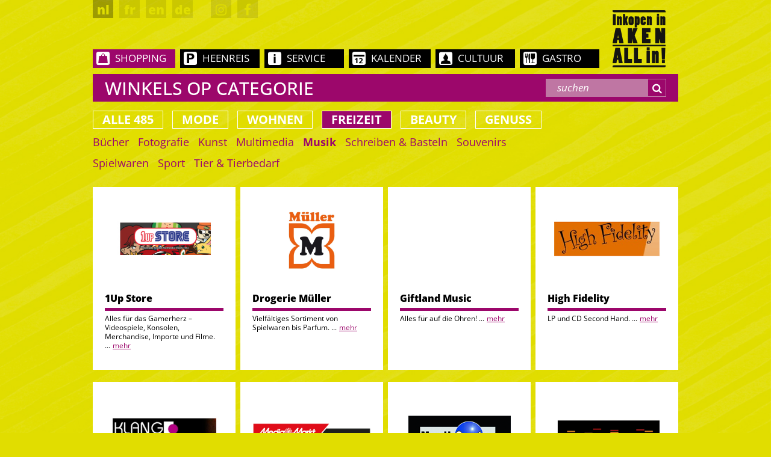

--- FILE ---
content_type: text/html; charset=UTF-8
request_url: https://aachen-shopping.de/nl/winkelsopcategorie/?sub_cat=Plattenladen&cat=Hobby
body_size: 25058
content:
<!DOCTYPE html>
<html lang="nl-NL">
	<head>
		<meta charset="UTF-8">	
		<meta name="viewport" content="width=device-width, initial-scale=1.0">

		<!-- <script data-borlabs-script-blocker-id='sharethis-buttons' type="text/template" data-borlabs-script-blocker-src="https://w.sharethis.com/button/p.js"></script>
		<script data-borlabs-script-blocker-id='sharethis-buttons' type="text/template" id="async-buttons" data-borlabs-script-blocker-src="https://w.sharethis.com/button/async-buttons.js"></script>	 -->

		<!-- <script type="text/javascript" src="https://aachen-shopping.de/wp-content/themes/einkaufeninaache/js/button.js"></script> -->

		<script type="text/javascript">
			var pathInfo = {
				base: 'https://aachen-shopping.de/wp-content/themes/einkaufeninaache/',
				css: 'css/',
				js: 'js/',
				swf: 'swf/',
			}
		</script>
		<script>
			/* Sanfter Fix: macht atob() toleranter für -, _, HTML-Entities, fehlendes Padding */
			(function () {
			var orig = window.atob;
			window.atob = function (s) {
				try { return orig(s); } catch (e) {
				// häufige Verhunzungen korrigieren
				var t = (s || "")
					.replace(/[\r\n\s]+/g, "")
					.replace(/-/g, "+").replace(/_/g, "/")
					.replace(/&#43;|&plus;/g, "+")
					.replace(/&#47;|&sol;|&#x2F;|&frasl;/g, "/");
				while (t.length % 4) t += "=";
				return orig(t);
				}
			};
			})();
			</script>
		<link rel="stylesheet" href="https://aachen-shopping.de/wp-content/themes/einkaufeninaache/css/bootstrap.css">
		<link rel="stylesheet" href="https://aachen-shopping.de/wp-content/themes/einkaufeninaache/css/fonts.css">
		<link rel="stylesheet" href="https://aachen-shopping.de/wp-content/themes/einkaufeninaache/fonts/fa/font-awesome.min.css">
		<meta name='robots' content='index, follow, max-image-preview:large, max-snippet:-1, max-video-preview:-1' />

	<!-- This site is optimized with the Yoast SEO plugin v26.6 - https://yoast.com/wordpress/plugins/seo/ -->
	<title>Winkels op categorie - Einkaufen in Aachen</title>
	<link rel="canonical" href="https://aachen-shopping.de/nl/winkelsopcategorie/" />
	<script type="application/ld+json" class="yoast-schema-graph">{"@context":"https://schema.org","@graph":[{"@type":"WebPage","@id":"https://aachen-shopping.de/nl/winkelsopcategorie/","url":"https://aachen-shopping.de/nl/winkelsopcategorie/","name":"Winkels op categorie - Einkaufen in Aachen","isPartOf":{"@id":"https://aachen-shopping.de/nl/#website"},"datePublished":"2015-10-15T06:09:11+00:00","dateModified":"2019-08-05T13:18:07+00:00","breadcrumb":{"@id":"https://aachen-shopping.de/nl/winkelsopcategorie/#breadcrumb"},"inLanguage":"nl-NL","potentialAction":[{"@type":"ReadAction","target":["https://aachen-shopping.de/nl/winkelsopcategorie/"]}]},{"@type":"BreadcrumbList","@id":"https://aachen-shopping.de/nl/winkelsopcategorie/#breadcrumb","itemListElement":[{"@type":"ListItem","position":1,"name":"Home","item":"https://aachen-shopping.de/nl/"},{"@type":"ListItem","position":2,"name":"Winkels op categorie"}]},{"@type":"WebSite","@id":"https://aachen-shopping.de/nl/#website","url":"https://aachen-shopping.de/nl/","name":"Einkaufen in Aachen","description":"","potentialAction":[{"@type":"SearchAction","target":{"@type":"EntryPoint","urlTemplate":"https://aachen-shopping.de/nl/?s={search_term_string}"},"query-input":{"@type":"PropertyValueSpecification","valueRequired":true,"valueName":"search_term_string"}}],"inLanguage":"nl-NL"}]}</script>
	<!-- / Yoast SEO plugin. -->



<link rel="alternate" title="oEmbed (JSON)" type="application/json+oembed" href="https://aachen-shopping.de/nl/wp-json/oembed/1.0/embed?url=https%3A%2F%2Faachen-shopping.de%2Fnl%2Fwinkelsopcategorie%2F" />
<link rel="alternate" title="oEmbed (XML)" type="text/xml+oembed" href="https://aachen-shopping.de/nl/wp-json/oembed/1.0/embed?url=https%3A%2F%2Faachen-shopping.de%2Fnl%2Fwinkelsopcategorie%2F&#038;format=xml" />
		<!-- This site uses the Google Analytics by MonsterInsights plugin v9.10.1 - Using Analytics tracking - https://www.monsterinsights.com/ -->
							<script data-borlabs-script-blocker-id='monsterinsights' data-borlabs-script-blocker-src="//www.googletagmanager.com/gtag/js?id=G-GGMDY0MYDX"  data-cfasync="false" data-wpfc-render="false" type="text/template"></script>
			<script data-borlabs-script-blocker-id='monsterinsights' data-cfasync="false" data-wpfc-render="false" type="text/template">
				var mi_version = '9.10.1';
				var mi_track_user = true;
				var mi_no_track_reason = '';
								var MonsterInsightsDefaultLocations = {"page_location":"https:\/\/aachen-shopping.de\/nl\/winkelsopcategorie\/?sub_cat=Plattenladen&cat=Hobby"};
								if ( typeof MonsterInsightsPrivacyGuardFilter === 'function' ) {
					var MonsterInsightsLocations = (typeof MonsterInsightsExcludeQuery === 'object') ? MonsterInsightsPrivacyGuardFilter( MonsterInsightsExcludeQuery ) : MonsterInsightsPrivacyGuardFilter( MonsterInsightsDefaultLocations );
				} else {
					var MonsterInsightsLocations = (typeof MonsterInsightsExcludeQuery === 'object') ? MonsterInsightsExcludeQuery : MonsterInsightsDefaultLocations;
				}

								var disableStrs = [
										'ga-disable-G-GGMDY0MYDX',
									];

				/* Function to detect opted out users */
				function __gtagTrackerIsOptedOut() {
					for (var index = 0; index < disableStrs.length; index++) {
						if (document.cookie.indexOf(disableStrs[index] + '=true') > -1) {
							return true;
						}
					}

					return false;
				}

				/* Disable tracking if the opt-out cookie exists. */
				if (__gtagTrackerIsOptedOut()) {
					for (var index = 0; index < disableStrs.length; index++) {
						window[disableStrs[index]] = true;
					}
				}

				/* Opt-out function */
				function __gtagTrackerOptout() {
					for (var index = 0; index < disableStrs.length; index++) {
						document.cookie = disableStrs[index] + '=true; expires=Thu, 31 Dec 2099 23:59:59 UTC; path=/';
						window[disableStrs[index]] = true;
					}
				}

				if ('undefined' === typeof gaOptout) {
					function gaOptout() {
						__gtagTrackerOptout();
					}
				}
								window.dataLayer = window.dataLayer || [];

				window.MonsterInsightsDualTracker = {
					helpers: {},
					trackers: {},
				};
				if (mi_track_user) {
					function __gtagDataLayer() {
						dataLayer.push(arguments);
					}

					function __gtagTracker(type, name, parameters) {
						if (!parameters) {
							parameters = {};
						}

						if (parameters.send_to) {
							__gtagDataLayer.apply(null, arguments);
							return;
						}

						if (type === 'event') {
														parameters.send_to = monsterinsights_frontend.v4_id;
							var hookName = name;
							if (typeof parameters['event_category'] !== 'undefined') {
								hookName = parameters['event_category'] + ':' + name;
							}

							if (typeof MonsterInsightsDualTracker.trackers[hookName] !== 'undefined') {
								MonsterInsightsDualTracker.trackers[hookName](parameters);
							} else {
								__gtagDataLayer('event', name, parameters);
							}
							
						} else {
							__gtagDataLayer.apply(null, arguments);
						}
					}

					__gtagTracker('js', new Date());
					__gtagTracker('set', {
						'developer_id.dZGIzZG': true,
											});
					if ( MonsterInsightsLocations.page_location ) {
						__gtagTracker('set', MonsterInsightsLocations);
					}
										__gtagTracker('config', 'G-GGMDY0MYDX', {"forceSSL":"true","anonymize_ip":"true"} );
										window.gtag = __gtagTracker;										(function () {
						/* https://developers.google.com/analytics/devguides/collection/analyticsjs/ */
						/* ga and __gaTracker compatibility shim. */
						var noopfn = function () {
							return null;
						};
						var newtracker = function () {
							return new Tracker();
						};
						var Tracker = function () {
							return null;
						};
						var p = Tracker.prototype;
						p.get = noopfn;
						p.set = noopfn;
						p.send = function () {
							var args = Array.prototype.slice.call(arguments);
							args.unshift('send');
							__gaTracker.apply(null, args);
						};
						var __gaTracker = function () {
							var len = arguments.length;
							if (len === 0) {
								return;
							}
							var f = arguments[len - 1];
							if (typeof f !== 'object' || f === null || typeof f.hitCallback !== 'function') {
								if ('send' === arguments[0]) {
									var hitConverted, hitObject = false, action;
									if ('event' === arguments[1]) {
										if ('undefined' !== typeof arguments[3]) {
											hitObject = {
												'eventAction': arguments[3],
												'eventCategory': arguments[2],
												'eventLabel': arguments[4],
												'value': arguments[5] ? arguments[5] : 1,
											}
										}
									}
									if ('pageview' === arguments[1]) {
										if ('undefined' !== typeof arguments[2]) {
											hitObject = {
												'eventAction': 'page_view',
												'page_path': arguments[2],
											}
										}
									}
									if (typeof arguments[2] === 'object') {
										hitObject = arguments[2];
									}
									if (typeof arguments[5] === 'object') {
										Object.assign(hitObject, arguments[5]);
									}
									if ('undefined' !== typeof arguments[1].hitType) {
										hitObject = arguments[1];
										if ('pageview' === hitObject.hitType) {
											hitObject.eventAction = 'page_view';
										}
									}
									if (hitObject) {
										action = 'timing' === arguments[1].hitType ? 'timing_complete' : hitObject.eventAction;
										hitConverted = mapArgs(hitObject);
										__gtagTracker('event', action, hitConverted);
									}
								}
								return;
							}

							function mapArgs(args) {
								var arg, hit = {};
								var gaMap = {
									'eventCategory': 'event_category',
									'eventAction': 'event_action',
									'eventLabel': 'event_label',
									'eventValue': 'event_value',
									'nonInteraction': 'non_interaction',
									'timingCategory': 'event_category',
									'timingVar': 'name',
									'timingValue': 'value',
									'timingLabel': 'event_label',
									'page': 'page_path',
									'location': 'page_location',
									'title': 'page_title',
									'referrer' : 'page_referrer',
								};
								for (arg in args) {
																		if (!(!args.hasOwnProperty(arg) || !gaMap.hasOwnProperty(arg))) {
										hit[gaMap[arg]] = args[arg];
									} else {
										hit[arg] = args[arg];
									}
								}
								return hit;
							}

							try {
								f.hitCallback();
							} catch (ex) {
							}
						};
						__gaTracker.create = newtracker;
						__gaTracker.getByName = newtracker;
						__gaTracker.getAll = function () {
							return [];
						};
						__gaTracker.remove = noopfn;
						__gaTracker.loaded = true;
						window['__gaTracker'] = __gaTracker;
					})();
									} else {
										console.log("");
					(function () {
						function __gtagTracker() {
							return null;
						}

						window['__gtagTracker'] = __gtagTracker;
						window['gtag'] = __gtagTracker;
					})();
									}
			</script>
							<!-- / Google Analytics by MonsterInsights -->
		<style id='wp-img-auto-sizes-contain-inline-css' type='text/css'>
img:is([sizes=auto i],[sizes^="auto," i]){contain-intrinsic-size:3000px 1500px}
/*# sourceURL=wp-img-auto-sizes-contain-inline-css */
</style>
<link rel='stylesheet' id='wpmf-bakery-style-css' href='https://aachen-shopping.de/wp-content/plugins/wp-media-folder//assets/css/vc_style.css?ver=5.3.21' type='text/css' media='all' />
<style id='wp-emoji-styles-inline-css' type='text/css'>

	img.wp-smiley, img.emoji {
		display: inline !important;
		border: none !important;
		box-shadow: none !important;
		height: 1em !important;
		width: 1em !important;
		margin: 0 0.07em !important;
		vertical-align: -0.1em !important;
		background: none !important;
		padding: 0 !important;
	}
/*# sourceURL=wp-emoji-styles-inline-css */
</style>
<link rel='stylesheet' id='wp-block-library-css' href='https://aachen-shopping.de/wp-includes/css/dist/block-library/style.min.css?ver=52e7f59e4ddc726137982fc2b94f1a06' type='text/css' media='all' />
<style id='wp-block-library-inline-css' type='text/css'>
/*wp_block_styles_on_demand_placeholder:6971761e389f4*/
/*# sourceURL=wp-block-library-inline-css */
</style>
<style id='classic-theme-styles-inline-css' type='text/css'>
/*! This file is auto-generated */
.wp-block-button__link{color:#fff;background-color:#32373c;border-radius:9999px;box-shadow:none;text-decoration:none;padding:calc(.667em + 2px) calc(1.333em + 2px);font-size:1.125em}.wp-block-file__button{background:#32373c;color:#fff;text-decoration:none}
/*# sourceURL=/wp-includes/css/classic-themes.min.css */
</style>
<link rel='stylesheet' id='awesome-weather-css' href='https://aachen-shopping.de/wp-content/plugins/awesome-weather/awesome-weather.css?ver=52e7f59e4ddc726137982fc2b94f1a06' type='text/css' media='all' />
<style id='awesome-weather-inline-css' type='text/css'>
.awesome-weather-wrap { font-family: 'Open Sans', sans-serif; font-weight: 400; font-size: 14px; line-height: 14px; }
/*# sourceURL=awesome-weather-inline-css */
</style>
<link rel='stylesheet' id='opensans-googlefont-css' href='//aachen-shopping.de/wp-content/uploads/omgf/opensans-googlefont/opensans-googlefont.css?ver=1667433424' type='text/css' media='all' />
<link rel='stylesheet' id='cleverreach_style-css' href='https://aachen-shopping.de/wp-content/plugins/cleverreach/resources/css/frontend.css?ver=52e7f59e4ddc726137982fc2b94f1a06' type='text/css' media='all' />
<link rel='stylesheet' id='contact-form-7-css' href='https://aachen-shopping.de/wp-content/plugins/contact-form-7/includes/css/styles.css?ver=6.1.4' type='text/css' media='all' />
<link rel='stylesheet' id='page-list-style-css' href='https://aachen-shopping.de/wp-content/plugins/sitemap/css/page-list.css?ver=4.4' type='text/css' media='all' />
<link rel='stylesheet' id='wpml-legacy-vertical-list-0-css' href='https://aachen-shopping.de/wp-content/plugins/sitepress-multilingual-cms/templates/language-switchers/legacy-list-vertical/style.min.css?ver=1' type='text/css' media='all' />
<style id='wpml-legacy-vertical-list-0-inline-css' type='text/css'>
.wpml-ls-statics-shortcode_actions{background-color:#ffffff;}.wpml-ls-statics-shortcode_actions, .wpml-ls-statics-shortcode_actions .wpml-ls-sub-menu, .wpml-ls-statics-shortcode_actions a {border-color:#cdcdcd;}.wpml-ls-statics-shortcode_actions a, .wpml-ls-statics-shortcode_actions .wpml-ls-sub-menu a, .wpml-ls-statics-shortcode_actions .wpml-ls-sub-menu a:link, .wpml-ls-statics-shortcode_actions li:not(.wpml-ls-current-language) .wpml-ls-link, .wpml-ls-statics-shortcode_actions li:not(.wpml-ls-current-language) .wpml-ls-link:link {color:#444444;background-color:#ffffff;}.wpml-ls-statics-shortcode_actions .wpml-ls-sub-menu a:hover,.wpml-ls-statics-shortcode_actions .wpml-ls-sub-menu a:focus, .wpml-ls-statics-shortcode_actions .wpml-ls-sub-menu a:link:hover, .wpml-ls-statics-shortcode_actions .wpml-ls-sub-menu a:link:focus {color:#000000;background-color:#eeeeee;}.wpml-ls-statics-shortcode_actions .wpml-ls-current-language > a {color:#444444;background-color:#ffffff;}.wpml-ls-statics-shortcode_actions .wpml-ls-current-language:hover>a, .wpml-ls-statics-shortcode_actions .wpml-ls-current-language>a:focus {color:#000000;background-color:#eeeeee;}
/*# sourceURL=wpml-legacy-vertical-list-0-inline-css */
</style>
<link rel='stylesheet' id='cms-navigation-style-base-css' href='https://aachen-shopping.de/wp-content/plugins/wpml-cms-nav/res/css/cms-navigation-base.css?ver=1.5.6' type='text/css' media='screen' />
<link rel='stylesheet' id='cms-navigation-style-css' href='https://aachen-shopping.de/wp-content/plugins/wpml-cms-nav/res/css/cms-navigation.css?ver=1.5.6' type='text/css' media='screen' />
<link rel='stylesheet' id='base-style-css' href='https://aachen-shopping.de/wp-content/themes/einkaufeninaache/style.css?ver=52e7f59e4ddc726137982fc2b94f1a06' type='text/css' media='all' />
<link rel='stylesheet' id='base-theme-css' href='https://aachen-shopping.de/wp-content/themes/einkaufeninaache/theme.css?ver=52e7f59e4ddc726137982fc2b94f1a06' type='text/css' media='all' />
<link rel='stylesheet' id='base-theme-sel1-css' href='https://aachen-shopping.de/wp-content/themes/einkaufeninaache/css/bootstrap-select.css?ver=52e7f59e4ddc726137982fc2b94f1a06' type='text/css' media='all' />
<link rel='stylesheet' id='base-theme-sel2-css' href='https://aachen-shopping.de/wp-content/themes/einkaufeninaache/css/bootstrap-select.css.map?ver=52e7f59e4ddc726137982fc2b94f1a06' type='text/css' media='all' />
<link rel='stylesheet' id='borlabs-cookie-css' href='https://aachen-shopping.de/wp-content/cache/borlabs-cookie/borlabs-cookie_1_nl.css?ver=2.3.5-11' type='text/css' media='all' />
<link rel='stylesheet' id='eeb-css-frontend-css' href='https://aachen-shopping.de/wp-content/plugins/email-encoder-bundle/core/includes/assets/css/style.css?ver=251224-222231' type='text/css' media='all' />
<script data-borlabs-script-blocker-js-handle="monsterinsights-frontend-script" data-borlabs-script-blocker-id="monsterinsights" type="text/template" data-borlabs-script-blocker-src="https://aachen-shopping.de/wp-content/plugins/google-analytics-for-wordpress/assets/js/frontend-gtag.min.js?ver=9.10.1" id="monsterinsights-frontend-script-js" data-wp-strategy="async"></script>
<script data-borlabs-script-blocker-js-handle="monsterinsights-frontend-script" data-borlabs-script-blocker-id="monsterinsights" data-cfasync="false" data-wpfc-render="false" type="text/template" id='monsterinsights-frontend-script-js-extra'>/* <![CDATA[ */
var monsterinsights_frontend = {"js_events_tracking":"true","download_extensions":"doc,pdf,ppt,zip,xls,docx,pptx,xlsx","inbound_paths":"[]","home_url":"https:\/\/aachen-shopping.de\/nl\/","hash_tracking":"false","v4_id":"G-GGMDY0MYDX"};/* ]]> */
</script>
<script type="text/javascript" src="https://aachen-shopping.de/wp-content/plugins/enable-jquery-migrate-helper/js/jquery/jquery-1.12.4-wp.js?ver=1.12.4-wp" id="jquery-core-js"></script>
<script type="text/javascript" src="https://aachen-shopping.de/wp-content/plugins/enable-jquery-migrate-helper/js/jquery-migrate/jquery-migrate-1.4.1-wp.js?ver=1.4.1-wp" id="jquery-migrate-js"></script>
<script type="text/javascript" src="https://aachen-shopping.de/wp-content/plugins/email-encoder-bundle/core/includes/assets/js/custom.js?ver=251224-222231" id="eeb-js-frontend-js"></script>
<script></script><link rel="https://api.w.org/" href="https://aachen-shopping.de/nl/wp-json/" /><link rel="alternate" title="JSON" type="application/json" href="https://aachen-shopping.de/nl/wp-json/wp/v2/pages/3165" /><meta name="generator" content="WPML ver:4.7.6 stt:39,1,4,3;" />
<meta name="generator" content="Powered by WPBakery Page Builder - drag and drop page builder for WordPress."/>
<link rel="icon" href="https://aachen-shopping.de/wp-content/uploads/2020/10/cropped-EIA_FAV-32x32.png" sizes="32x32" />
<link rel="icon" href="https://aachen-shopping.de/wp-content/uploads/2020/10/cropped-EIA_FAV-192x192.png" sizes="192x192" />
<link rel="apple-touch-icon" href="https://aachen-shopping.de/wp-content/uploads/2020/10/cropped-EIA_FAV-180x180.png" />
<meta name="msapplication-TileImage" content="https://aachen-shopping.de/wp-content/uploads/2020/10/cropped-EIA_FAV-270x270.png" />
		<style type="text/css" id="wp-custom-css">
			
.home-boxes .vc_column-inner {
	padding: 0;
}


.purple-theme #content .home-boxes  .col {
    padding-bottom: 8px;
}


 .home-boxes  .post.post-weather .heading {
    margin: 0 0 20px;
}

.head_img {
    max-width: 500px;
		margin: 0 auto;
	padding: 0 1em;
}

.bottom-slogan {
    margin: 20px 0 3.5em;
    max-width: 100%;
}

.wpcf7-list-item {
	margin-left: 0;
}

.ac-shopping-newsletter p:last-child {
    align-items: flex-start;
}

.ac-shopping-newsletter .wpcf7-list-item > label {
    display: flex;
    gap: 10px;
    align-items: center;
}


.haet-cleverreach-form .type-email input {
	background-color: #9c076b;
	color: white;
}

.haet-cleverreach-form .type-email input::placeholder, 
.footer-line-right .haet-cleverreach-form .type-email input {
	color:white;
}

body.page-template-page-calendar #header, body.page-template-page-calendar #footer {
    display: none;
}


body.page-template-page-calendar .mcac-alert iframe {
    height: 1200px !important;
}


body.page-template-page-calendar #content {
    position: relative;
}

body.page-template-page-calendar .button {
    position: absolute;
    left: 0;
    top: 30px;
    z-index: 10;
    background: #ab2a7b;
    color: white;
    padding: 11px;
    text-decoration: none;
		display:none;
}

body.page-template-page-calendar {
		background-image: none !important;
    background-color: #22173f !important;
}		</style>
		<noscript><style> .wpb_animate_when_almost_visible { opacity: 1; }</style></noscript>		<!-- <link href='//aachen-shopping.de/wp-content/uploads/omgf/omgf-stylesheet-104/omgf-stylesheet-104.css?ver=1667433424' rel='stylesheet' type='text/css'> -->
		<!-- <script src="https://aachen-shopping.de/wp-content/themes/einkaufeninaache/js/bootstrap.min.js"></script> -->
		<script type="text/javascript">var switchTo5x=true;</script>
		<!-- <script type="text/javascript" src="//aachen-shopping.de/wp-content/uploads/2018/05/buttons.js"></script> -->
		<!-- <script type="text/javascript" src="//aachen-shopping.de/wp-content/uploads/2018/05/buttons.js"></script>  -->
		<!-- <script type="text/javascript">stLight.options({publisher: "c1bcc98d-82f8-42b9-9d15-66cbad590de8"}); </script> -->
	</head>
	
	<body data-rsssl=1 class="wp-singular page-template page-template-pages page-template-template-maincategory page-template-pagestemplate-maincategory-php page page-id-3165 wp-theme-einkaufeninaache wpb-js-composer js-comp-ver-8.6.1 vc_responsive" 
				
			style="background-image: url(https://aachen-shopping.de/wp-content/uploads/2015/07/bg1.jpg);"	
			
		>
	<div id="wrapper">
		
			<a class="accessibility" href="#content">Skip to Content</a>
			
			
			
			<div class="container-fluid">
			
			<header id="header">
			
											<div class="logo navbar-brand"><a href="https://aachen-shopping.de/nl/"><img src="https://aachen-shopping.de/wp-content/uploads/2016/03/shopping-aachen-logo-nl-sub.png" alt="shopping-aachen-logo-nl-sub" ></a></div>							
				<a href="#" class="mob-opener lg-hidden"><span>&shy;</span></a>
				
			<!-- 		
					<ul class="user-nav">
						<li><a href="https://www.facebook.com/aachen.shopping" class="facebook" target="_blank"><span class="icon-facebook">&shy;</span></a></li>
					</ul>
				 -->

				
				
				<ul class="user-nav"><li class="active"><a href="https://aachen-shopping.de/nl/winkelsopcategorie/">nl</a></li><li><a href="https://aachen-shopping.de/fr/magasinsparcategorie/">fr</a></li><li><a href="https://aachen-shopping.de/en/shops-by-category/">en</a></li><li><a href="https://aachen-shopping.de/geschaefte-nach-kategorie/">de</a></li><li class="first-social"><a href="https://www.instagram.com/aachen.shopping" target="_blank"><i class="fa fa-instagram"></i></a></li><li class=""><a href="https://www.facebook.com/aachen.shopping" target="_blank"><i class="fa fa-facebook"></i></a></li></ul>				
				
				
									<nav id="nav">
					<ul id="menu-menu-main-nl" class=""><li id="menu-item-2830" class="menu-item menu-item-type-custom menu-item-object-custom active active menu-item-has-children menu-item-2830"><a href="#"><span class="icon-1"></span>SHOPPING</a>
<div class="drop"><div class="drop-tabs"><ul class="tabset">
	<li id="menu-item-3113" class="menu-item menu-item-type-post_type menu-item-object-page menu-item-3113"><a href="https://aachen-shopping.de/nl/geschafte-von-a-bis-z/">WINKELS van A-Z</a></li>
	<li id="menu-item-21001" class="menu-item menu-item-type-post_type menu-item-object-page active page_item page-item-3165 current_page_item menu-item-21001"><a href="https://aachen-shopping.de/nl/winkelsopcategorie/">Winkels op categorie</a></li>
	<li id="menu-item-3158" class="menu-item menu-item-type-post_type menu-item-object-page menu-item-3158"><a href="https://aachen-shopping.de/nl/warenhuizenpassages/">WARENHUIZEN + PASSAGES</a></li>
	<li id="menu-item-5215" class="menu-item menu-item-type-taxonomy menu-item-object-category menu-item-5215"><a href="https://aachen-shopping.de/nl/category/shopping-news-nl/">SHOPPEN-NIEUWS</a></li>
	<li id="menu-item-5216" class="menu-item menu-item-type-taxonomy menu-item-object-category menu-item-5216"><a href="https://aachen-shopping.de/nl/category/fundstucke-nl/">Vondst van de week</a></li>
	<li id="menu-item-24123" class="menu-item menu-item-type-post_type menu-item-object-page menu-item-24123"><a href="https://aachen-shopping.de/nl/shopping-gutschein/">CADEAUBON</a></li>
	</ul><div class="tab-content"><div id="tab1" class="tab">
		<ul>
			<li id="menu-item-3628" class="col menu-item menu-item-type-custom menu-item-object-custom menu-item-has-children menu-item-3628"><img src="https://aachen-shopping.de/wp-content/uploads/2015/10/shopping_menue_mode.jpg" alt="$item->title"><span class="title"><a href="#">MODE</a></span>
			<ul>
				<li id="menu-item-30317" class="menu-item menu-item-type-custom menu-item-object-custom menu-item-30317"><a href="https://aachen-shopping.de/nl/winkelsopcategorie/?sub_cat=Accessoires&amp;cat=Bekleidung">Accessoires</a></li>
				<li id="menu-item-2915" class="menu-item menu-item-type-custom menu-item-object-custom menu-item-2915"><a href="https://aachen-shopping.de/nl/winkelsopcategorie/?sub_cat=Brille&amp;cat=Bekleidung">Brillen</a></li>
				<li id="menu-item-2912" class="menu-item menu-item-type-custom menu-item-object-custom menu-item-2912"><a href="https://aachen-shopping.de/nl/winkelsopcategorie/?sub_cat=Damenmode&amp;cat=Bekleidung">Damenmode</a></li>
				<li id="menu-item-30318" class="menu-item menu-item-type-custom menu-item-object-custom menu-item-30318"><a href="https://aachen-shopping.de/nl/winkelsopcategorie/?sub_cat=Herrenmode&amp;cat=Bekleidung">Herrenmode</a></li>
				<li id="menu-item-30319" class="menu-item menu-item-type-custom menu-item-object-custom menu-item-30319"><a href="https://aachen-shopping.de/nl/winkelsopcategorie/?sub_cat=Hochzeits-+%26+Abendmode&amp;cat=Bekleidung">Hochzeits- &#038; Abendmode</a></li>
				<li id="menu-item-9879" class="menu-item menu-item-type-custom menu-item-object-custom menu-item-9879"><a href="https://aachen-shopping.de/nl/winkelsopcategorie/?sub_cat=H%C3%BCte&amp;cat=Bekleidung">Hüte</a></li>
				<li id="menu-item-2913" class="menu-item menu-item-type-custom menu-item-object-custom menu-item-2913"><a href="https://aachen-shopping.de/nl/winkelsopcategorie/?sub_cat=Kindermode&amp;cat=Bekleidung">Kindermode</a></li>
				<li id="menu-item-2916" class="menu-item menu-item-type-custom menu-item-object-custom menu-item-2916"><a href="https://aachen-shopping.de/nl/winkelsopcategorie/?sub_cat=Schmuck+%26+Uhren&amp;cat=Bekleidung">Schmuck &#038; Uhren</a></li>
				<li id="menu-item-2914" class="menu-item menu-item-type-custom menu-item-object-custom menu-item-2914"><a href="https://aachen-shopping.de/nl/winkelsopcategorie/?sub_cat=Schuhe&amp;cat=Bekleidung">Schuhe</a></li>
				<li id="menu-item-2919" class="menu-item menu-item-type-custom menu-item-object-custom menu-item-2919"><a href="https://aachen-shopping.de/nl/winkelsopcategorie/?sub_cat=Second+Hand&amp;cat=Bekleidung">Second Hand</a></li>
				<li id="menu-item-2917" class="menu-item menu-item-type-custom menu-item-object-custom menu-item-2917"><a href="https://aachen-shopping.de/nl/winkelsopcategorie/?sub_cat=Taschen&amp;cat=Bekleidung">Taschen</a></li>
				<li id="menu-item-9878" class="menu-item menu-item-type-custom menu-item-object-custom menu-item-9878"><a href="https://aachen-shopping.de/nl/winkelsopcategorie/?sub_cat=W%C3%A4sche+%26+Str%C3%BCmpfe&amp;cat=Bekleidung">Wäsche &#038; Strümpfe</a></li>
			</ul>
</li>
			<li id="menu-item-3629" class="col menu-item menu-item-type-custom menu-item-object-custom menu-item-has-children menu-item-3629"><img src="https://aachen-shopping.de/wp-content/uploads/2015/10/shopping_menue_wohnen.jpg" alt="$item->title"><span class="title"><a href="#">WOHNEN</a></span>
			<ul>
				<li id="menu-item-2922" class="menu-item menu-item-type-custom menu-item-object-custom menu-item-2922"><a href="https://aachen-shopping.de/nl/winkelsopcategorie/?sub_cat=Gartencenter+%26+Blume&amp;cat=Haus+%26+Garten">Haus &#038; Garten</a></li>
				<li id="menu-item-7019" class="menu-item menu-item-type-custom menu-item-object-custom menu-item-7019"><a href="https://aachen-shopping.de/nl/winkelsopcategorie/?sub_cat=Haushalt&amp;cat=Haus+%26+Garten">Haushalt</a></li>
				<li id="menu-item-2920" class="menu-item menu-item-type-custom menu-item-object-custom menu-item-2920"><a href="https://aachen-shopping.de/nl/winkelsopcategorie/?sub_cat=Licht&amp;cat=Haus+%26+Garten">Licht</a></li>
				<li id="menu-item-2923" class="menu-item menu-item-type-custom menu-item-object-custom menu-item-2923"><a href="https://aachen-shopping.de/nl/winkelsopcategorie/?sub_cat=M%C3%B6bel&amp;cat=Haus+%26+Garten">Möbel</a></li>
			</ul>
</li>
			<li id="menu-item-3630" class="col menu-item menu-item-type-custom menu-item-object-custom active active menu-item-has-children menu-item-3630"><img src="https://aachen-shopping.de/wp-content/uploads/2015/10/shopping_menue_freizeit.jpg" alt="$item->title"><span class="title"><a href="#">FREIZEIT</a></span>
			<ul>
				<li id="menu-item-2931" class="menu-item menu-item-type-custom menu-item-object-custom menu-item-2931"><a href="https://aachen-shopping.de/nl/winkelsopcategorie/?sub_cat=Buchhandel&amp;cat=Hobby">Bücher</a></li>
				<li id="menu-item-2927" class="menu-item menu-item-type-custom menu-item-object-custom menu-item-2927"><a href="https://aachen-shopping.de/nl/winkelsopcategorie/?sub_cat=Fotografie&amp;cat=Hobby">Fotografie</a></li>
				<li id="menu-item-2928" class="menu-item menu-item-type-custom menu-item-object-custom menu-item-2928"><a href="https://aachen-shopping.de/nl/winkelsopcategorie/?sub_cat=Kunst&amp;cat=Hobby">Kunst</a></li>
				<li id="menu-item-2925" class="menu-item menu-item-type-custom menu-item-object-custom menu-item-2925"><a href="https://aachen-shopping.de/nl/winkelsopcategorie/?sub_cat=Multimedia&amp;cat=Hobby">Multimedia</a></li>
				<li id="menu-item-2926" class="menu-item menu-item-type-custom menu-item-object-custom active menu-item-2926"><a href="https://aachen-shopping.de/nl/winkelsopcategorie/?sub_cat=Plattenladen&amp;cat=Hobby">Musik</a></li>
				<li id="menu-item-2933" class="menu-item menu-item-type-custom menu-item-object-custom menu-item-2933"><a href="https://aachen-shopping.de/nl/winkelsopcategorie/?sub_cat=Schreibwaren+%26+Bastelbedarf&amp;cat=Hobby">Schreiben &#038; Basteln</a></li>
				<li id="menu-item-30320" class="menu-item menu-item-type-custom menu-item-object-custom menu-item-30320"><a href="https://aachen-shopping.de/nl/winkelsopcategorie/?sub_cat=Souvenirshop&amp;cat=Hobby">Souvenirs</a></li>
				<li id="menu-item-2930" class="menu-item menu-item-type-custom menu-item-object-custom menu-item-2930"><a href="https://aachen-shopping.de/nl/winkelsopcategorie/?sub_cat=Spielwaren&amp;cat=Hobby">Spielwaren</a></li>
				<li id="menu-item-2932" class="menu-item menu-item-type-custom menu-item-object-custom menu-item-2932"><a href="https://aachen-shopping.de/nl/winkelsopcategorie/?sub_cat=Sportartikel&amp;cat=Hobby">Sport</a></li>
				<li id="menu-item-2929" class="menu-item menu-item-type-custom menu-item-object-custom menu-item-2929"><a href="https://aachen-shopping.de/nl/winkelsopcategorie/?sub_cat=Tier+%26+Tierbedarf&amp;cat=Hobby">Tier &#038; Tierbedarf</a></li>
			</ul>
</li>
			<li id="menu-item-3631" class="col menu-item menu-item-type-custom menu-item-object-custom menu-item-has-children menu-item-3631"><img src="https://aachen-shopping.de/wp-content/uploads/2015/10/shopping_menue_beauty.jpg" alt="$item->title"><span class="title"><a href="#">BEAUTY</a></span>
			<ul>
				<li id="menu-item-30321" class="menu-item menu-item-type-custom menu-item-object-custom menu-item-30321"><a href="https://aachen-shopping.de/nl/winkelsopcategorie/?sub_cat=Drogerie&amp;cat=Beauty">Drogerie</a></li>
				<li id="menu-item-2935" class="menu-item menu-item-type-custom menu-item-object-custom menu-item-2935"><a href="https://aachen-shopping.de/nl/winkelsopcategorie/?sub_cat=Friseur&amp;cat=Beauty">Friseure</a></li>
				<li id="menu-item-2934" class="menu-item menu-item-type-custom menu-item-object-custom menu-item-2934"><a href="https://aachen-shopping.de/nl/winkelsopcategorie/?sub_cat=Kosmetikstudio&amp;cat=Beauty">Kosmetik &#038; Wellness</a></li>
				<li id="menu-item-30323" class="menu-item menu-item-type-custom menu-item-object-custom menu-item-30323"><a href="https://aachen-shopping.de/nl/winkelsopcategorie/?sub_cat=Parf%C3%BCmerie&amp;cat=Beauty">Parfümerie</a></li>
			</ul>
</li>
			<li id="menu-item-3632" class="col menu-item menu-item-type-custom menu-item-object-custom menu-item-has-children menu-item-3632"><img src="https://aachen-shopping.de/wp-content/uploads/2015/10/shopping_menue_genuss.jpg" alt="$item->title"><span class="title"><a href="#">GENUSs</a></span>
			<ul>
				<li id="menu-item-2939" class="menu-item menu-item-type-custom menu-item-object-custom menu-item-2939"><a href="https://aachen-shopping.de/nl/winkelsopcategorie/?sub_cat=Bio+%26+Feinkost&amp;cat=Lebensmittel">Bio &#038; Feinkost</a></li>
				<li id="menu-item-2940" class="menu-item menu-item-type-custom menu-item-object-custom menu-item-2940"><a href="https://aachen-shopping.de/nl/winkelsopcategorie/?sub_cat=Kaffee+%26+Tee&amp;cat=Lebensmittel">Kaffee &#038; Tee</a></li>
				<li id="menu-item-2938" class="menu-item menu-item-type-custom menu-item-object-custom menu-item-2938"><a href="https://aachen-shopping.de/nl/winkelsopcategorie/?sub_cat=%C3%96l,+Essig+%26+Gew%C3%BCrze%20&amp;cat=Lebensmittel">Öl, Essig &#038; Gewürze</a></li>
				<li id="menu-item-30330" class="menu-item menu-item-type-custom menu-item-object-custom menu-item-30330"><a href="https://aachen-shopping.de/nl/winkelsopcategorie/?sub_cat=Reformhaus&amp;cat=Lebensmittel">Reformhaus</a></li>
				<li id="menu-item-2937" class="menu-item menu-item-type-custom menu-item-object-custom menu-item-2937"><a href="https://aachen-shopping.de/nl/winkelsopcategorie/?sub_cat=S%C3%BC%C3%9Figkeiten&amp;cat=Lebensmittel">Süßes</a></li>
				<li id="menu-item-2936" class="menu-item menu-item-type-custom menu-item-object-custom menu-item-2936"><a href="https://aachen-shopping.de/nl/winkelsopcategorie/?sub_cat=Wein+%26+Spirituosen&amp;cat=Lebensmittel">Wein &#038; Spirituosen</a></li>
			</ul>
</li>
		</ul>
</div>
</div>
</div></div>
</li>
<li id="menu-item-2831" class="menu-item menu-item-type-custom menu-item-object-custom menu-item-has-children menu-item-2831"><a href="#"><span class="icon-2"></span>HEENREIS</a>
<div class="drop drop-holder"><ul class="drop-columer">
	<li id="menu-item-4742" class="column menu-item menu-item-type-post_type menu-item-object-page menu-item-4742"><a class="title"  href="https://aachen-shopping.de/nl/parkeergarages/"><img src="https://aachen-shopping.de/wp-content/uploads/2015/10/Anreise_Menue_Parkhaus.jpg" alt="$item->title"></a><b class="title"><a class="title"  href="https://aachen-shopping.de/nl/parkeergarages/">PARKEERGARAGES</a></b></li>
	<li id="menu-item-5032" class="column menu-item menu-item-type-post_type menu-item-object-page menu-item-5032"><a class="title"  href="https://aachen-shopping.de/nl/milieuzone/"><img src="https://aachen-shopping.de/wp-content/uploads/2016/02/Anreise_Menue_UWZ.jpg" alt="$item->title"></a><b class="title"><a class="title"  href="https://aachen-shopping.de/nl/milieuzone/">MILIEUZONE</a></b></li>
	<li id="menu-item-851" class="column menu-item menu-item-type-post_type menu-item-object-page menu-item-851"><a class="title"  href="https://aachen-shopping.de/nl/parkride/"><img src="https://aachen-shopping.de/wp-content/uploads/2015/10/Anreise_Menue_P-R.jpg" alt="$item->title"></a><b class="title"><a class="title"  href="https://aachen-shopping.de/nl/parkride/">PARK+RIDE</a></b></li>
	<li id="menu-item-852" class="column menu-item menu-item-type-post_type menu-item-object-page menu-item-852"><a class="title"  href="https://aachen-shopping.de/nl/bustrein/"><img src="https://aachen-shopping.de/wp-content/uploads/2015/10/Anreise_Menue_Bus-Bahn.jpg" alt="$item->title"></a><b class="title"><a class="title"  href="https://aachen-shopping.de/nl/bustrein/">BUS+TREIN</a></b></li>
	<li id="menu-item-853" class="column menu-item menu-item-type-post_type menu-item-object-page menu-item-853"><a class="title"  href="https://aachen-shopping.de/nl/e-mobiliteit/"><img src="https://aachen-shopping.de/wp-content/uploads/2015/10/Anreise_Menue_Emobil.jpg" alt="$item->title"></a><b class="title"><a class="title"  href="https://aachen-shopping.de/nl/e-mobiliteit/">E-MOBILITEIT</a></b></li>
	<li id="menu-item-854" class="column menu-item menu-item-type-post_type menu-item-object-page menu-item-854"><a class="title"  href="https://aachen-shopping.de/nl/gehandicaptenparkeerplaatsen/"><img src="https://aachen-shopping.de/wp-content/uploads/2015/10/Anreise_Menue_BehPark.jpg" alt="$item->title"></a><b class="title"><a class="title"  href="https://aachen-shopping.de/nl/gehandicaptenparkeerplaatsen/">GEHANDICAPTEN-PARKEERPLAATSEN</a></b></li>
</ul></div>
</li>
<li id="menu-item-2832" class="menu-item menu-item-type-custom menu-item-object-custom menu-item-has-children menu-item-2832"><a href="#"><span class="icon-3"></span>SERVICE</a>
<div class="drop drop-holder"><ul class="drop-columer">
	<li id="menu-item-857" class="column menu-item menu-item-type-post_type menu-item-object-page menu-item-857"><a class="title"  href="https://aachen-shopping.de/nl/apps-links/"><img src="https://aachen-shopping.de/wp-content/uploads/2015/10/Service_Menue_Apps.jpg" alt="$item->title"></a><b class="title"><a class="title"  href="https://aachen-shopping.de/nl/apps-links/">APPS + LINKS</a></b></li>
	<li id="menu-item-859" class="column menu-item menu-item-type-post_type menu-item-object-page menu-item-859"><a class="title"  href="https://aachen-shopping.de/nl/aachen-wifi/"><img src="https://aachen-shopping.de/wp-content/uploads/2015/10/Service_Menue_wifi.jpg" alt="$item->title"></a><b class="title"><a class="title"  href="https://aachen-shopping.de/nl/aachen-wifi/">AACHEN-WIFI</a></b></li>
	<li id="menu-item-860" class="column menu-item menu-item-type-post_type menu-item-object-page menu-item-860"><a class="title"  href="https://aachen-shopping.de/nl/barrierfree-shopping/"><img src="https://aachen-shopping.de/wp-content/uploads/2015/10/Service_Menue_barrierefrei.jpg" alt="$item->title"></a><b class="title"><a class="title"  href="https://aachen-shopping.de/nl/barrierfree-shopping/">SHOPPEN MET EEN HANDICAP</a></b></li>
	<li id="menu-item-861" class="column menu-item menu-item-type-post_type menu-item-object-page menu-item-861"><a class="title"  href="https://aachen-shopping.de/nl/nieuwsbrief/"><img src="https://aachen-shopping.de/wp-content/uploads/2015/10/Service_Menue_newsletter.jpg" alt="$item->title"></a><b class="title"><a class="title"  href="https://aachen-shopping.de/nl/nieuwsbrief/">NIEUWSBRIEF</a></b></li>
</ul></div>
</li>
<li id="menu-item-2833" class="menu-item menu-item-type-custom menu-item-object-custom menu-item-has-children menu-item-2833"><a href="#"><span class="icon-4"></span>KALENDER</a>
<div class="drop drop-holder"><ul class="drop-columer">
	<li id="menu-item-5178" class="column menu-item menu-item-type-post_type menu-item-object-page menu-item-5178"><a class="title"  href="https://aachen-shopping.de/nl/weekenbiomarkt/"><img src="https://aachen-shopping.de/wp-content/uploads/2015/10/Termine_menue_womaerkte.jpg" alt="$item->title"></a><b class="title"><a class="title"  href="https://aachen-shopping.de/nl/weekenbiomarkt/">WEEK- EN BIOMARKT</a></b></li>
	<li id="menu-item-864" class="column menu-item menu-item-type-post_type menu-item-object-page menu-item-864"><a class="title"  href="https://aachen-shopping.de/nl/koopzondag/"><img src="https://aachen-shopping.de/wp-content/uploads/2015/10/Termine_menue_Sonntage.jpg" alt="$item->title"></a><b class="title"><a class="title"  href="https://aachen-shopping.de/nl/koopzondag/">KOOPZONDAG</a></b></li>
	<li id="menu-item-865" class="column menu-item menu-item-type-post_type menu-item-object-page menu-item-865"><a class="title"  href="https://aachen-shopping.de/nl/markten/"><img src="https://aachen-shopping.de/wp-content/uploads/2015/10/Termine_menue_maerkte.jpg" alt="$item->title"></a><b class="title"><a class="title"  href="https://aachen-shopping.de/nl/markten/">MARKTEN</a></b></li>
	<li id="menu-item-866" class="column menu-item menu-item-type-post_type menu-item-object-page menu-item-866"><a class="title"  href="https://aachen-shopping.de/nl/evenementen/"><img src="https://aachen-shopping.de/wp-content/uploads/2015/10/Termine_menue_Veranstaltungen.jpg" alt="$item->title"></a><b class="title"><a class="title"  href="https://aachen-shopping.de/nl/evenementen/">EVENEMENTEN</a></b></li>
</ul></div>
</li>
<li id="menu-item-867" class="menu-item menu-item-type-post_type menu-item-object-page menu-item-867"><a href="https://aachen-shopping.de/nl/cultuur/"><span class="icon-5"></span>CULTUUR</a></li>
<li id="menu-item-868" class="menu-item menu-item-type-post_type menu-item-object-page menu-item-868"><a href="https://aachen-shopping.de/nl/gastronomie/"><span class="icon-6"></span>GASTRO</a></li>
</ul>					<div class="js-overlay"></div>
					</nav>
							</header>
			
			
<div class="header_bottom"><h1>Winkels op categorie</h1><div class="shop_search_box"><input type="search" id="searchquery" placeholder="suchen"/><div class="search-btn"><i class="fa fa-search"></i></div></div>
</div>



<div class="section_left category-section">
	<form class="form-horizontal" role="form">
		<div class="form-group">
			<ul id="sel_maincat" class="selectpicker show-tick form-control">

				<li class="all-cat">
					<a href="https://aachen-shopping.de/nl/winkelsopcategorie/?sel_maincat=alle">
						ALLE <span>485</span>
					</a>
				</li>
				<li>
					<a href="https://aachen-shopping.de/nl/winkelsopcategorie/?sel_maincat=Bekleidung">
						Mode 
					</a>

					<ul>
                        <li>
							<a href="https://aachen-shopping.de/nl/winkelsopcategorie/?sub_cat=Accessoires&cat=Bekleidung">
								Accessoires
							</a>
						</li>
						<li>
							<a href="https://aachen-shopping.de/nl/winkelsopcategorie/?sub_cat=Brille&cat=Bekleidung">
								Brillen
							</a>
						</li>
						<li>
							<a href="https://aachen-shopping.de/nl/winkelsopcategorie/?sub_cat=Damenmode&cat=Bekleidung">
								Damenmode
							</a>
						</li>
                        <li>
							<a href="https://aachen-shopping.de/nl/winkelsopcategorie/?sub_cat=Herrenmode&cat=Bekleidung">
								Herrenmode
							</a>
						</li>
						<li>
							<a href="https://aachen-shopping.de/nl/winkelsopcategorie/?sub_cat=Hochzeits-+%26+Abendmode&cat=Bekleidung">
								Hochzeits- & Abendmode
							</a>
						</li>
						<li>
							<a href="https://aachen-shopping.de/nl/winkelsopcategorie/?sub_cat=H%C3%BCte&cat=Bekleidung">
								Hüte
							</a>
						</li>
						<li>
							<a href="https://aachen-shopping.de/nl/winkelsopcategorie/?sub_cat=Kindermode&cat=Bekleidung">
								Kindermode
							</a>
						</li>
						<li>
							<a href="https://aachen-shopping.de/nl/winkelsopcategorie/?sub_cat=Schmuck+%26+Uhren&cat=Bekleidung">
								Schmuck & Uhren
							</a>
						</li>
						<li>
							<a href="https://aachen-shopping.de/nl/winkelsopcategorie/?sub_cat=Schuhe&cat=Bekleidung">
								Schuhe
							</a>
						</li>
                        <li>
							<a href="https://aachen-shopping.de/nl/winkelsopcategorie/?sub_cat=Second+Hand&cat=Bekleidung">
								Second Hand
							</a>
						</li>
						<li>
							<a href="https://aachen-shopping.de/nl/winkelsopcategorie/?sub_cat=Taschen&cat=Bekleidung">
								Taschen
							</a>
						</li>
						<li>
							<a href="https://aachen-shopping.de/nl/winkelsopcategorie/?sub_cat=W%C3%A4sche+%26+Str%C3%BCmpfe&cat=Bekleidung">
								Wäsche & Strümpfe
							</a>
						</li>
					</ul>
							
				</li>
				<li>
					<a href="https://aachen-shopping.de/nl/winkelsopcategorie/?sel_maincat=Haus+%26+Garten">
						Wohnen
					</a>

					<ul>
						<li>
							<a href="https://aachen-shopping.de/nl/winkelsopcategorie/?sub_cat=Gartencenter+%26+Blume&cat=Haus+%26+Garten">
								Haus & Garten
							</a>
						</li>
						<li>
							<a href="https://aachen-shopping.de/nl/winkelsopcategorie/?sub_cat=Haushalt&cat=Haus+%26+Garten">
								Haushalt
							</a>
						</li>
						<li>
							<a href="https://aachen-shopping.de/nl/winkelsopcategorie/?sub_cat=Licht&cat=Haus+%26+Garten">
								Licht
							</a>
						</li>
						<li>
							<a href="https://aachen-shopping.de/nl/winkelsopcategorie/?sub_cat=M%C3%B6bel&cat=Haus+%26+Garten">
								Möbel
							</a>
						</li>
					</ul>
						</li>
				<li>
					<a href="https://aachen-shopping.de/nl/winkelsopcategorie/?sel_maincat=Hobby">
						Freizeit
					</a>

					<ul>
						<li>
							<a href="https://aachen-shopping.de/nl/winkelsopcategorie/?sub_cat=Buchhandel&cat=Hobby">
								Bücher
							</a>
						</li>
						<li>
							<a href="https://aachen-shopping.de/nl/winkelsopcategorie/?sub_cat=Fotografie&cat=Hobby">
								Fotografie
							</a>
						</li>
						<li>
							<a href="https://aachen-shopping.de/nl/winkelsopcategorie/?sub_cat=Kunst&cat=Hobby">
								Kunst
							</a>
						</li>
						<li>
							<a href="https://aachen-shopping.de/nl/winkelsopcategorie/?sub_cat=Multimedia&cat=Hobby">
								Multimedia
							</a>
						</li>
						<li>
							<a href="https://aachen-shopping.de/nl/winkelsopcategorie/?sub_cat=Plattenladen&cat=Hobby">
								Musik
							</a>
						</li>
						<li>
							<a href="https://aachen-shopping.de/nl/winkelsopcategorie/?sub_cat=Schreibwaren+%26+Bastelbedarf&cat=Hobby">
								Schreiben & Basteln
							</a>
						</li>
                        <li>
							<a href="https://aachen-shopping.de/nl/winkelsopcategorie/?sub_cat=Souvenirshop&cat=Hobby">
								Souvenirs
							</a>
						</li>
						<li>
							<a href="https://aachen-shopping.de/nl/winkelsopcategorie/?sub_cat=Spielwaren&cat=Hobby">
								Spielwaren
							</a>
						</li>
						<li>
							<a href="https://aachen-shopping.de/nl/winkelsopcategorie/?sub_cat=Sportartikel&cat=Hobby">
								Sport
							</a>
						</li>
						<li>
							<a href="https://aachen-shopping.de/nl/winkelsopcategorie/?sub_cat=Tier+%26+Tierbedarf&cat=Hobby">
								Tier & Tierbedarf
							</a>
						</li>
					</ul>
						</li>
				<li>
					<a href="https://aachen-shopping.de/nl/winkelsopcategorie/?sel_maincat=Beauty">
						Beauty
					</a>

					<ul>
						<li>
							<a href="https://aachen-shopping.de/nl/winkelsopcategorie/?sub_cat=Apotheke&cat=Beauty">
								Apotheke
							</a>
						</li>
                        <li>
							<a href="https://aachen-shopping.de/nl/winkelsopcategorie/?sub_cat=Drogerie&cat=Beauty">
								Drogerie
							</a>
						</li>
						<li>
							<a href="https://aachen-shopping.de/nl/winkelsopcategorie/?sub_cat=Friseur&cat=Beauty">
								Friseur
							</a>
						</li>
                        <li>
							<a href="https://aachen-shopping.de/nl/winkelsopcategorie/?sub_cat=Kosmetikstudio&cat=Beauty">
								Kosmetik und Wellness
							</a>
						</li>
                        <li>
							<a href="https://aachen-shopping.de/nl/winkelsopcategorie/?sub_cat=Parf%C3%BCmerie&cat=Beauty">
								Parfümerie
							</a>
						</li>
					</ul>
						</li>
				<li>
					<a href="https://aachen-shopping.de/nl/winkelsopcategorie/?sel_maincat=Lebensmittel">
						Genuss
					</a>

					<ul>
						<li>
							<a href="https://aachen-shopping.de/nl/winkelsopcategorie/?sub_cat=Bio+%26+Feinkost&cat=Lebensmittel">
								Bio & Feinkost
							</a>
						</li>
						<li>
							<a href="https://aachen-shopping.de/nl/winkelsopcategorie/?sub_cat=Kaffee+%26+Tee&cat=Lebensmittel">
								Kaffee & Tee
							</a>
						</li>
						<li>
							<a href="https://aachen-shopping.de/nl/winkelsopcategorie/?sub_cat=%C3%96l,+Essig+%26+Gew%C3%BCrze&cat=Lebensmittel">
								Öl Essig & Gewürze
							</a>
						</li>
                        <li>
							<a href="https://aachen-shopping.de/nl/winkelsopcategorie/?sub_cat=Reformhaus&cat=Lebensmittel">
								Reformhaus
							</a>
						</li>
						<li>
							<a href="https://aachen-shopping.de/nl/winkelsopcategorie/?sub_cat=S%C3%BC%C3%9Figkeiten&cat=Lebensmittel">
								Süßes
							</a>
						</li>						
						<li>
							<a href="https://aachen-shopping.de/nl/winkelsopcategorie/?sub_cat=Wein+%26+Spirituosen&cat=Lebensmittel">
								Wein & Spirituosen
							</a>
						</li>
					</ul>
						</li>
				


			</ul>
		</div>
	  </form>
<div class="section_right" id="section_right"><div class="shop_detail"><div class="address"><h2>1Up Store</h2><p>Alles für das Gamerherz – Videospiele, Konsolen, Merchandise, Importe und Filme.</p><p>Hier wird dem Kunden ein Querschnitt durch die Videospiel- Geschichte, von 8bit oder Full HD, angeboten. Neben dem großen Sortiment an Spielen, passender Hardware wie z.B. NES, 360, Gameboy oder Playstation Vita, findet man hier auch eine große Auswahl an Figuren, Shirts, Taschen, Soundtracks und jeglicher Art von Merchandise zu fairen Preisen.</p><p><span>Theaterstraße 15</span><span>52062 Aachen</span></p><p><span>Telefon:<a href="tel:+49-(0)241-56006600">+49-(0)241-56006600</a></span><span>E-Mail:<a href="javascript:;" data-enc-email="vasb[at]1hcfgber.qr" class="mail-link" data-wpel-link="ignore"><span id="eeb-770542-966794"></span><script type="text/javascript">(function() {var ml="1f.sputrio4en0%d",mi="8<19>:=0543697;2?;",o="";for(var j=0,l=mi.length;j<l;j++) {o+=ml.charAt(mi.charCodeAt(j)-48);}document.getElementById("eeb-770542-966794").innerHTML = decodeURIComponent(o);}());</script><noscript>*protected email*</noscript></a></span></p><p><a href="http://www.1upstore.de/" target="_blank" >http://www.1upstore.de/</a></p><p><span>ÖFFNUNGSZEITEN:</span><span>Mo-Fr 11-18.30, Sa 10–17 Uhr</span></p></div>		<div class="image_map">
			            <img class="shop_image" src="https://aachen-shopping.de/wp-content/uploads/2018/06/EIA_1upstore.jpg">
            	
																	<div class="map-container">
                                                                  <div class="BorlabsCookie _brlbs-cb-googlemaps"><div class="_brlbs-content-blocker google-maos"> <div class="_brlbs-embed _brlbs-google-maps" style="background-color:#a11871 "> <!-- <img class="_brlbs-thumbnail" src="https://aachen-shopping.de/wp-content/plugins/borlabs-cookie/assets/images/cb-maps.png" alt="Google Maps"> --> <div class="_brlbs-caption"> <p>Mit dem Laden der Karte akzeptieren Sie die Datenschutzerklärung von Google.<br><a href="https://policies.google.com/privacy" target="_blank" rel="nofollow noopener noreferrer">Mehr erfahren</a></p> <p><a class="_brlbs-btn" href="#" data-borlabs-cookie-unblock role="button">Karte laden</a></p> <p><label><input type="checkbox" name="unblockAll" value="1" checked> <small>Google Maps immer entsperren</small></label></p> </div> </div> </div><div class="borlabs-hide" data-borlabs-cookie-type="content-blocker" data-borlabs-cookie-id="googlemaps"><script type="text/template"></script></div></div>							</div>
							<input type="hidden" name="lat" id="lat" value="50.77187347">
							<input type="hidden" name="long" id="long" value="6.08946085">
							<script>
window.onload = function() {
    if( window.BorlabsCookie.checkCookieConsent('googlemaps') ) {
        $(document).find('.map-container__card, .map_canvas, #map_canvas').show();
    }

    $('#BorlabsCookieBox ._brlbs-btn, .BorlabsCookie ._brlbs-content-blocker ._brlbs-google-maps a._brlbs-btn').on('click', function() {
        document.location.reload(true);
    });
};
var map;
function initialize() { 

		var lat = 50.77187347;
		var lng = 6.08946085;
		//~ var lat = jQuery('#lat').val();
		//~ var lng = jQuery('#long').val();
		var map_canvas = document.getElementById('map_canvas');
		//var map_canvas = "map_canvas";
		var map_options = {
		center: new google.maps.LatLng(lat,lng),
		zoom:16,
		mapTypeControl: false,
		streetViewControl: false,
	    fullscreenControl: false,
		/* styles: [
    {
        "featureType": "poi",
        "elementType": "all",
        "stylers": [
            {
                "hue": "#000000"
            },
            {
                "saturation": -100
            },
            {
                "lightness": -100
            },
            {
                "visibility": "off"
            }
        ]
    },
    {
        "featureType": "poi",
        "elementType": "all",
        "stylers": [
            {
                "hue": "#000000"
            },
            {
                "saturation": -100
            },
            {
                "lightness": -100
            },
            {
                "visibility": "off"
            }
        ]
    },
    {
        "featureType": "administrative",
        "elementType": "all",
        "stylers": [
            {
                "hue": "#000000"
            },
            {
                "saturation": 0
            },
            {
                "lightness": -100
            },
            {
                "visibility": "off"
            }
        ]
    },
    {
        "featureType": "road",
        "elementType": "labels",
        "stylers": [
            {
                "hue": "#ffffff"
            },
            {
                "saturation": -100
            },
            {
                "lightness": 100
            },
            {
                "visibility": "off"
            }
        ]
    },
    {
        "featureType": "water",
        "elementType": "labels",
        "stylers": [
            {
                "hue": "#000000"
            },
            {
                "saturation": -100
            },
            {
                "lightness": -100
            },
            {
                "visibility": "off"
            }
        ]
    },
    {
        "featureType": "road.local",
        "elementType": "all",
        "stylers": [
            {
                "hue": "#ffffff"
            },
            {
                "saturation": -100
            },
            {
                "lightness": 100
            },
            {
                "visibility": "on"
            }
        ]
    },
    {
        "featureType": "road",
        "elementType": "labels.text.fill",
        "stylers": [
            {
                "color": "#b0b0a7"
            }
        ]
    },
    {
        "featureType": "road",
        "elementType": "labels.text.stroke",
        "stylers": [
            {
                "color": "#f5f5f5"
            }
        ]
    },
    {
        "featureType": "road.highway",
        "elementType": "labels.text.fill",
        "stylers": [
            {
                "color": "#b0b0a7"
            }
        ]
    },
    {
        "featureType": "road.highway",
        "elementType": "labels.text.stroke",
        "stylers": [
            {
                "color": "#f5f5f5"
            }
        ]
    },
    {
        "featureType": "road.arterial",
        "elementType": "labels.text.fill",
        "stylers": [
            {
                "color": "#b0b0a7"
            }
        ]
    },
    {
        "featureType": "road.local",
        "elementType": "labels.text.fill",
        "stylers": [
            {
                "color": "#b0b0a7"
            }
        ]
    },
    {
        "featureType": "road.arterial",
        "elementType": "labels.text.stroke",
        "stylers": [
            {
                "color": "#f5f5f5"
            }
        ]
    },
    {
        "featureType": "water",
        "elementType": "geometry",
        "stylers": [
            {
                "hue": "#ffffff"
            },
            {
                "saturation": -100
            },
            {
                "lightness": 100
            },
            {
                "visibility": "on"
            }
        ]
    },
    {
        "featureType": "transit",
        "elementType": "labels",
        "stylers": [
            {
                "hue": "#000000"
            },
            {
                "saturation": 0
            },
            {
                "lightness": -100
            },
            {
                "visibility": "off"
            }
        ]
    },
    {
        "featureType": "landscape",
        "elementType": "labels",
        "stylers": [
            {
                "hue": "#000000"
            },
            {
                "saturation": -100
            },
            {
                "lightness": -100
            },
            {
                "visibility": "off"
            }
        ]
    },
    {
        "featureType": "road",
        "elementType": "geometry",
        "stylers": [
            {
                "hue": "#bbbbbb"
            },
            {
                "saturation": -100
            },
            {
                "lightness": 26
            },
            {
                "visibility": "on"
            }
        ]
    },
    {
        "featureType": "landscape",
        "elementType": "geometry",
        "stylers": [
            {
                "hue": "#dddddd"
            },
            {
                "saturation": -100
            },
            {
                "lightness": -3
            },
            {
                "visibility": "on"
            }
        ]
    }
], */
		mapTypeId: google.maps.MapTypeId.ROADMAP
		}
		map = new google.maps.Map(map_canvas, map_options);

		var latLng = new google.maps.LatLng(lat,lng);
		var marker = new google.maps.Marker({
			position: latLng,
			icon: 'https://aachen-shopping.de/wp-content/themes/einkaufeninaache/images/marker.png',
			map: map
		});
		google.maps.event.addListener(marker, 'click', function() {
						window.open("https://maps.google.com/?q="+lat+","+lng,'_blank');
					});
		//console.log(map);
}

google.maps.event.addDomListener(window, 'load', initialize);
//initialize();


</script>

						
			<a href="https://maps.google.com/?q=50.77187347,6.08946085" target="_blank" class="maplink" >In Google Maps anzeigen</a>
		</div>
				<div class="panaram-view"><iframe src="https://www.google.com/maps/embed?pb=!4v1691998145609!6m8!1m7!1sTxoUxDrZt59qkDLMXBXQdg!2m2!1d50.77166444831941!2d6.089420932997726!3f5.569199716186583!4f0.09944105673707782!5f0.7407247815145485" width="600" height="450" style="border:0;" allowfullscreen="" loading="lazy" referrerpolicy="no-referrer-when-downgrade"></iframe></div></div></div><div class="list_cat">	<div class="shop_listing"><div class="post"><div class="post-thumb" style="background-image: url(https://aachen-shopping.de/wp-content/uploads/2018/06/EIA_1upstore.jpg)"></div><h3>1Up Store</h3><div class="star" value="3"></div><p>Alles für das Gamerherz – Videospiele, Konsolen, Merchandise, Importe und Filme. ...<a href="#" id="cat_76563" class="catlink" >mehr</a><a href="#" id="cat_76563" class="catlink full-link" ></a></p><input type="hidden" name="url_76563" id="url_76563" value="?sub_cat=Plattenladen&cat=Hobby"/></div><div class="post"><div class="post-thumb" style="background-image: url(https://aachen-shopping.de/wp-content/uploads/2019/06/EIA_drogeriemueller-1.jpg)"></div><h3>Drogerie Müller</h3><div class="star" value="161"></div><p>Vielfältiges Sortiment von Spielwaren bis Parfum. ...<a href="#" id="cat_27425" class="catlink" >mehr</a><a href="#" id="cat_27425" class="catlink full-link" ></a></p><input type="hidden" name="url_27425" id="url_27425" value="?sub_cat=Plattenladen&cat=Hobby"/></div><div class="post"><div class="post-thumb" style="background-image: url()"></div><h3>Giftland Music</h3><div class="star" value="213"></div><p>Alles für auf die Ohren! ...<a href="#" id="cat_98915" class="catlink" >mehr</a><a href="#" id="cat_98915" class="catlink full-link" ></a></p><input type="hidden" name="url_98915" id="url_98915" value="?sub_cat=Plattenladen&cat=Hobby"/></div><div class="post"><div class="post-thumb" style="background-image: url(https://aachen-shopping.de/wp-content/uploads/2018/06/EIA_highfidelity.jpg)"></div><h3>High Fidelity</h3><div class="star" value="247"></div><p>LP und CD Second Hand. ...<a href="#" id="cat_72034" class="catlink" >mehr</a><a href="#" id="cat_72034" class="catlink full-link" ></a></p><input type="hidden" name="url_72034" id="url_72034" value="?sub_cat=Plattenladen&cat=Hobby"/></div><div class="post"><div class="post-thumb" style="background-image: url(https://aachen-shopping.de/wp-content/uploads/2018/06/EIA_klangpunkt.jpg)"></div><h3>Klangpunkt</h3><div class="star" value="300"></div><p>Gut sortierte Hifi-Elektronik und Zubehör bei Klangpunkt. ...<a href="#" id="cat_27470" class="catlink" >mehr</a><a href="#" id="cat_27470" class="catlink full-link" ></a></p><input type="hidden" name="url_27470" id="url_27470" value="?sub_cat=Plattenladen&cat=Hobby"/></div><div class="post"><div class="post-thumb" style="background-image: url(https://aachen-shopping.de/wp-content/uploads/2025/04/EIA_MediaMarkt.png)"></div><h3>Media Markt</h3><div class="star" value="398"></div><p>Großes Angebot an technischen Geräte und Elektronik. ...<a href="#" id="cat_68249" class="catlink" >mehr</a><a href="#" id="cat_68249" class="catlink full-link" ></a></p><input type="hidden" name="url_68249" id="url_68249" value="?sub_cat=Plattenladen&cat=Hobby"/></div><div class="post"><div class="post-thumb" style="background-image: url(https://aachen-shopping.de/wp-content/uploads/2018/07/EIA_musikcenter.jpg)"></div><h3>Musik Center</h3><div class="star" value="425"></div><p>Super Ansprechpartner für Livemusik. ...<a href="#" id="cat_27474" class="catlink" >mehr</a><a href="#" id="cat_27474" class="catlink full-link" ></a></p><input type="hidden" name="url_27474" id="url_27474" value="?sub_cat=Plattenladen&cat=Hobby"/></div><div class="post"><div class="post-thumb" style="background-image: url(https://aachen-shopping.de/wp-content/uploads/2025/04/EIA_musikhaushogrebe.jpg)"></div><h3>Musikhaus Hogrebe</h3><div class="star" value="426"></div><p>Instrumente und Zubehör von mehr als 40 Herstellern seit 1896. ...<a href="#" id="cat_27475" class="catlink" >mehr</a><a href="#" id="cat_27475" class="catlink full-link" ></a></p><input type="hidden" name="url_27475" id="url_27475" value="?sub_cat=Plattenladen&cat=Hobby"/></div><div class="post"><div class="post-thumb" style="background-image: url(https://aachen-shopping.de/wp-content/uploads/2018/07/EIA_saturn.jpg)"></div><h3>Saturn</h3><div class="star" value="530"></div><p>Großes Multi-Media Angebot: von Laptop und Platten bis zu Heimkino-Systemen und Haushaltsgeräten. ...<a href="#" id="cat_27479" class="catlink" >mehr</a><a href="#" id="cat_27479" class="catlink full-link" ></a></p><input type="hidden" name="url_27479" id="url_27479" value="?sub_cat=Plattenladen&cat=Hobby"/></div><div class="post"><div class="post-thumb" style="background-image: url(https://aachen-shopping.de/wp-content/uploads/2018/07/EIA_TamTam.jpg)"></div><h3>Tam Tam Recordshop</h3><div class="star" value="569"></div><p>Auf die Charts pfeift man bei Tam Tam seit über 30 Jahren und die Top Ten sucht man hier vergebens. ...<a href="#" id="cat_27481" class="catlink" >mehr</a><a href="#" id="cat_27481" class="catlink full-link" ></a></p><input type="hidden" name="url_27481" id="url_27481" value="?sub_cat=Plattenladen&cat=Hobby"/></div></div></div></div><script>

function getCookie(c_name) {
    var c_value = document.cookie,
        c_start = c_value.indexOf(" " + c_name + "=");
    if (c_start == -1) c_start = c_value.indexOf(c_name + "=");
    if (c_start == -1) {
        c_value = null;
    } else {
        c_start = c_value.indexOf("=", c_start) + 1;
        var c_end = c_value.indexOf(";", c_start);
        if (c_end == -1) {
            c_end = c_value.length;
        }
        c_value = unescape(c_value.substring(c_start, c_end));
    }
    return c_value;
}

jQuery(document).ready(function() {
	var admin_url = "https://aachen-shopping.de/wp-admin/";
	
	jQuery('.star').click(function(){
		var featured_array = [];
		var tmp_array = [];
		var cookie_set = false;
		var shop_id = jQuery(this).attr('value');

		var set_array = ['set'];

		var featured_cookie = getCookie("featured");
		if(!featured_cookie){
			jQuery.cookie('featured', JSON.stringify(set_array), { expires: 365 });
			cookie_set = true;
		} else {
			cookie_set = true;
		}

		featured_array = JSON.parse(jQuery.cookie('featured'))

		if(cookie_set){
			//console.log(featured_array);
			if(featured_array.includes(shop_id)){
				jQuery.each(featured_array, function(index, value){
					if(value != shop_id){
						tmp_array.push(value);
					}
					console.log(tmp_array);
				});
				featured_array = tmp_array;
			} else {
				featured_array.push(shop_id);
			}
			jQuery.cookie('featured', JSON.stringify(featured_array), { expires: 365 });
			//console.log('cookie set');
		}

		//console.log( jQuery.cookie() );
	})


	jQuery('#sel_maincat li').click(function () { 
	var selected_cat = jQuery(this).data('catval');
	console.log(selected_cat);
	var frmszdata = "";
	frmszdata = 'sel_maincat='+ selected_cat;
	jQuery.ajax({
			type: 'POST',
			url: admin_url+"admin-ajax.php",
			data: {action : 'search_mainat_callback', data: frmszdata},
			success: function(reply_data) {
				var reply_d = reply_data.split("|");
				var pageurl = "?sel_maincat="+selected_cat;
				window.history.pushState({path:pageurl},'',pageurl);
				var width = jQuery(window).width();

				if( window.BorlabsCookie.checkCookieConsent('googlemaps') ) {
					jQuery(document).find('.map-container__card, .map_canvas, #map_canvas').show();
				}

				jQuery('.list_cat').html(reply_d[0]);
				jQuery('.shop_detail').html(reply_d[1]);
				jQuery('.shop_detail').show();
				if(width <=767 ) { 
					jQuery(".catlink").attr("href","#section_right");
				}else{
					jQuery(".catlink").attr("href","javascript:void(0)");
				}

				var posts_update_count = jQuery('.shop_listing .post').length;
				jQuery('.all-cat span').text(posts_update_count);
				
			}
		});
	});
	jQuery('.list_cat').delegate('.shop_listing > .post > p > a','click', function () {
		var id = jQuery(this).attr('id');
		var myarr = id.split("_");
		var frmszdata = "";
		frmszdata = 'shop_id='+ myarr[1];
		item_id = '#url_'+myarr[1];
		//console.log(item_id);
		jQuery.ajax({
			type: 'POST',
			url: admin_url+"admin-ajax.php",
			data: {action : 'get_shopDetail_callback', data: frmszdata},
			success: function(reply_data){
				var selected_alpha = jQuery(item_id).val();
				//console.log(selected_alpha);
				var pageurl = "";
				if(selected_alpha == ""){
					pageurl = "?shop_id="+myarr[1];
				}else{
					pageurl = selected_alpha+"&shop_id="+myarr[1];
				}
				window.history.pushState({path:pageurl},'',pageurl);
				
				jQuery('.category-section .section_right').addClass('direct');
			    jQuery('body, html').animate({scrollTop: jQuery('#section_right').offset().top - 50}, 700);

				if( window.BorlabsCookie.checkCookieConsent('googlemaps') ) {
					jQuery(document).find('.map-container__card, .map_canvas, #map_canvas').show();
				}
				
				jQuery('.shop_detail').html(reply_data);
				jQuery('.shop_detail').show();
				jQuery('.category-section .section_right').show();
				var lat_size = jQuery('#lat').length;
				var lng_size = jQuery('#long').length;
				var lat = jQuery('#lat').val();
				var lng = jQuery('#long').val();
				if(lng_size != 0  && lng_size != 0)
				{
					var map;
					function initialize() {
						var map_canvas = document.getElementById('map_canvas');
						var map_options = {
						center: new google.maps.LatLng(lat,lng),
						zoom: 17,
						minZoom: 4, 
						maxZoom: 15,
									/* styles: [
    {
        "featureType": "poi",
        "elementType": "all",
        "stylers": [
            {
                "hue": "#000000"
            },
            {
                "saturation": -100
            },
            {
                "lightness": -100
            },
            {
                "visibility": "off"
            }
        ]
    },
    {
        "featureType": "poi",
        "elementType": "all",
        "stylers": [
            {
                "hue": "#000000"
            },
            {
                "saturation": -100
            },
            {
                "lightness": -100
            },
            {
                "visibility": "off"
            }
        ]
    },
    {
        "featureType": "administrative",
        "elementType": "all",
        "stylers": [
            {
                "hue": "#000000"
            },
            {
                "saturation": 0
            },
            {
                "lightness": -100
            },
            {
                "visibility": "on"
            }
        ]
    },
    {
        "featureType": "road",
        "elementType": "labels",
        "stylers": [
            {
                "hue": "#ffffff"
            },
            {
                "saturation": -100
            },
            {
                "lightness": 100
            },
            {
                "visibility": "on"
            }
        ]
    },
    {
        "featureType": "water",
        "elementType": "labels",
        "stylers": [
            {
                "hue": "#000000"
            },
            {
                "saturation": -100
            },
            {
                "lightness": -100
            },
            {
                "visibility": "off"
            }
        ]
    },
    {
        "featureType": "road.local",
        "elementType": "all",
        "stylers": [
            {
                "hue": "#ffffff"
            },
            {
                "saturation": -100
            },
            {
                "lightness": 100
            },
            {
                "visibility": "on"
            }
        ]
    },
    {
        "featureType": "road",
        "elementType": "labels.text.fill",
        "stylers": [
            {
                "color": "#b0b0a7"
            }
        ]
    },
    {
        "featureType": "road",
        "elementType": "labels.text.stroke",
        "stylers": [
            {
                "color": "#f5f5f5"
            }
        ]
    },
    {
        "featureType": "road.highway",
        "elementType": "labels.text.fill",
        "stylers": [
            {
                "color": "#b0b0a7"
            }
        ]
    },
    {
        "featureType": "road.highway",
        "elementType": "labels.text.stroke",
        "stylers": [
            {
                "color": "#f5f5f5"
            }
        ]
    },
    {
        "featureType": "road.arterial",
        "elementType": "labels.text.fill",
        "stylers": [
            {
                "color": "#b0b0a7"
            }
        ]
    },
    {
        "featureType": "road.local",
        "elementType": "labels.text.fill",
        "stylers": [
            {
                "color": "#b0b0a7"
            }
        ]
    },
    {
        "featureType": "road.arterial",
        "elementType": "labels.text.stroke",
        "stylers": [
            {
                "color": "#f5f5f5"
            }
        ]
    },
    {
        "featureType": "water",
        "elementType": "geometry",
        "stylers": [
            {
                "hue": "#ffffff"
            },
            {
                "saturation": -100
            },
            {
                "lightness": 100
            },
            {
                "visibility": "on"
            }
        ]
    },
    {
        "featureType": "transit",
        "elementType": "labels",
        "stylers": [
            {
                "hue": "#000000"
            },
            {
                "saturation": 0
            },
            {
                "lightness": -100
            },
            {
                "visibility": "on"
            }
        ]
    },
    {
        "featureType": "landscape",
        "elementType": "labels",
        "stylers": [
            {
                "hue": "#000000"
            },
            {
                "saturation": -100
            },
            {
                "lightness": -100
            },
            {
                "visibility": "on"
            }
        ]
    },
    {
        "featureType": "road",
        "elementType": "geometry",
        "stylers": [
            {
                "hue": "#bbbbbb"
            },
            {
                "saturation": -100
            },
            {
                "lightness": 26
            },
            {
                "visibility": "on"
            }
        ]
    },
    {
        "featureType": "landscape",
        "elementType": "geometry",
        "stylers": [
            {
                "hue": "#dddddd"
            },
            {
                "saturation": -100
            },
            {
                "lightness": -3
            },
            {
                "visibility": "on"
            }
        ]
    }
], */
						mapTypeId: google.maps.MapTypeId.ROADMAP
						}
						 map = new google.maps.Map(map_canvas, map_options);
						 var latLng = new google.maps.LatLng(lat,lng);
							var marker = new google.maps.Marker({
					            position: latLng,
					            icon: 'https://aachen-shopping.de/wp-content/themes/einkaufeninaache/images/marker.png',
					            map: map
					        });

					        google.maps.event.addListener(marker, 'click', function() {
                                console.log('m');
									window.open("https://maps.google.com/?q="+lat+","+lng,'_blank');
							});

						}

					google.maps.event.addDomListener(window, 'load', initialize);
					jQuery(document).ajaxStop(initialize);
					//	generate_map(lat,lng);
			  }
			 var blockOffset = jQuery('#section_right').offset().top;
		     jQuery('body, html').animate({scrollTop: blockOffset}, 600);
		  }
			});
		});

	function searchFunc(){
		    setTimeout(function() {
        	 var q = jQuery('#searchquery').val().trim();
        	  if (q !== "")
        	  {		       	 
				jQuery.ajax({
					type: 'POST',
					url: admin_url+"admin-ajax.php",
				
					data: {action : 'searchshop_callback', data:q},
					//data: {action : 'get_shop_div', data:q},
					success: function(reply_data) {
						jQuery('.shop_listing').html(reply_data);
						jQuery('.shop_detail').show();
						jQuery('.category-section').addClass('search-result-show');
						
					}
				});
        		}
		 }, 1000);
	}

	jQuery('.search-btn').click(function() {

		searchFunc()

	});
	jQuery('#searchquery').keypress(function(event) {
	var keycode = (event.keyCode ? event.keyCode : event.which);
	if(keycode == '13'){

			searchFunc()

		}
	});
	
		// jQuery('.list_cat').slimscroll({
		//   height: '461px',
		// });

	var width = jQuery(window).width(); 
			if(width <=767 ) { 
				jQuery(".catlink").attr("href","#section_right");
			}else{
				jQuery(".catlink").attr("href","javascript:void(0)");
			}
});
</script>
<div class="bottom-slogan">
<?php// echo get_field('add_tagline_content',$page_id); /*echo $page_id;*/ ?>
<div class="head_img">
	<a href="https://smart.aachen-shopping.de/" target="_blank">
		<img src="https://aachen-shopping.de/wp-content/uploads/2022/12/SmarShopping_EIA_Webbutton.png" alt="shopping"/>
	</a>
</div>
</div>
				</main>
				<footer id="footer">
					<div class="footer-line">
						<div class="footer-line-right">
							<div class="footer_newsletter">
								<h2>Newsletter</h2>
								<div class="news_bottom"></div>
								
<div class="wpcf7 no-js" id="wpcf7-f30026-o1" lang="en-US" dir="ltr" data-wpcf7-id="30026">
<div class="screen-reader-response"><p role="status" aria-live="polite" aria-atomic="true"></p> <ul></ul></div>
<form action="/nl/winkelsopcategorie/?sub_cat=Plattenladen&#038;cat=Hobby#wpcf7-f30026-o1" method="post" class="wpcf7-form init" aria-label="Contact form" novalidate="novalidate" data-status="init">
<fieldset class="hidden-fields-container"><input type="hidden" name="_wpcf7" value="30026" /><input type="hidden" name="_wpcf7_version" value="6.1.4" /><input type="hidden" name="_wpcf7_locale" value="en_US" /><input type="hidden" name="_wpcf7_unit_tag" value="wpcf7-f30026-o1" /><input type="hidden" name="_wpcf7_container_post" value="0" /><input type="hidden" name="_wpcf7_posted_data_hash" value="" /><input type="hidden" name="_wpcf7_recaptcha_response" value="" />
</fieldset>
<div class="ac-shopping-newsletter">
	<h5>Bleiben Sie dran!
	</h5>
	<p>Melden Sie sich hier an zum Shopping-Newsletter:
	</p>
	<p><span class="wpcf7-form-control-wrap" data-name="email-328"><input size="40" maxlength="400" class="wpcf7-form-control wpcf7-email wpcf7-validates-as-required wpcf7-text wpcf7-validates-as-email" aria-required="true" aria-invalid="false" value="" type="email" name="email-328" /></span>
	</p>
	<p><input class="wpcf7-form-control wpcf7-submit has-spinner" type="submit" value="Absenden" />
	</p>
</div><div class="wpcf7-response-output" aria-hidden="true"></div>
</form>
</div>
							
							</div>
							<div class="fb_feeds">
								<div id="fb-root"></div>
<script data-borlabs-script-blocker-id='facebook-connect' type='text/template' crossorigin="anonymous" data-borlabs-script-blocker-src="https://connect.facebook.net/de_DE/sdk.js#xfbml=1&version=v10.0&appId=1212212532173944&autoLogAppEvents=1" nonce="Nv2Ns34g"></script>
								<div class="fb-page" data-href="https://www.facebook.com/aachen.shopping/" data-tabs="" data-width="300" data-height="200" data-small-header="false" data-adapt-container-width="true" data-hide-cover="false" data-show-facepile="true"><blockquote cite="https://www.facebook.com/aachen.shopping/" class="fb-xfbml-parse-ignore"><a href="https://www.facebook.com/aachen.shopping/">Einkaufen in Aachen</a></blockquote></div>
							</div>
						</div>
									
							
						
													<span class="label-ico"><img src="https://aachen-shopping.de/wp-content/themes/einkaufeninaache/images/label-yellow.jpg" width="175" height="390" alt="image description"></span>
										
									</div>
					<div class="footer-line">
						<div class="box box-logos">
							<ul>
									
									<li><a href="https://aachen-shopping.de/"><img src="https://aachen-shopping.de/wp-content/uploads/2015/08/logo21.png" width="115" height="81" alt=""></a></li>
															</ul>
						</div>
						
							
							<div class="box footer-nav">
								<ul id="menu-footer-menu-nl" class=""><li id="menu-item-30029" class="borlabs-cookie-preference menu-item menu-item-type-custom menu-item-object-custom menu-item-30029"><a href="#">COOKIES</a></li>
<li id="menu-item-806" class="menu-item menu-item-type-post_type menu-item-object-page menu-item-806"><a href="https://aachen-shopping.de/nl/over-ons/">OVER ONS</a></li>
<li id="menu-item-807" class="menu-item menu-item-type-post_type menu-item-object-page menu-item-807"><a href="https://aachen-shopping.de/nl/impressum/">COLOFOON /PRIVACYBESCHERMING</a></li>
<li id="menu-item-808" class="menu-item menu-item-type-post_type menu-item-object-page menu-item-808"><a href="https://aachen-shopping.de/nl/contact/">CONTACT</a></li>
</ul>							</div>
						
													<span class="label-ico"><img src="https://aachen-shopping.de/wp-content/uploads/2016/02/tag-dutch-sub-1.jpeg" width="175" height="390" alt="tag-dutch-sub"></span>
											</div>
				</footer>
			</div>
			
			<a class="accessibility" href="#wrapper">Back to top</a>
		</div>
		
		<script type="speculationrules">
{"prefetch":[{"source":"document","where":{"and":[{"href_matches":"/nl/*"},{"not":{"href_matches":["/wp-*.php","/wp-admin/*","/wp-content/uploads/*","/wp-content/*","/wp-content/plugins/*","/wp-content/themes/einkaufeninaache/*","/nl/*\\?(.+)"]}},{"not":{"selector_matches":"a[rel~=\"nofollow\"]"}},{"not":{"selector_matches":".no-prefetch, .no-prefetch a"}}]},"eagerness":"conservative"}]}
</script>
<!--googleoff: all--><div data-nosnippet><script id="BorlabsCookieBoxWrap" type="text/template"><div
    id="BorlabsCookieBox"
    class="BorlabsCookie"
    role="dialog"
    aria-labelledby="CookieBoxTextHeadline"
    aria-describedby="CookieBoxTextDescription"
    aria-modal="true"
>
    <div class="middle-center" style="display: none;">
        <div class="_brlbs-box-wrap">
            <div class="_brlbs-box _brlbs-box-advanced">
                <div class="cookie-box">
                    <div class="container">
                        <div class="row">
                            <div class="col-12">
                                <div class="_brlbs-flex-center">
                                    
                                    <span role="heading" aria-level="3" class="_brlbs-h3" id="CookieBoxTextHeadline">Datenschutzeinstellungen</span>
                                </div>

                                <p id="CookieBoxTextDescription"><span class="_brlbs-paragraph _brlbs-text-description">Wir benötigen Ihre Zustimmung, bevor Sie unsere Website weiter besuchen können.</span> <span class="_brlbs-paragraph _brlbs-text-technology">Wir verwenden Cookies und andere Technologien auf unserer Website. Einige von ihnen sind essenziell, während andere uns helfen, diese Website und Ihre Erfahrung zu verbessern.</span> <span class="_brlbs-paragraph _brlbs-text-personal-data">Personenbezogene Daten können verarbeitet werden (z. B. IP-Adressen), z. B. für personalisierte Anzeigen und Inhalte oder Anzeigen- und Inhaltsmessung.</span> <span class="_brlbs-paragraph _brlbs-text-more-information">Weitere Informationen über die Verwendung Ihrer Daten finden Sie in unserer  <a class="_brlbs-cursor" href="http://localhost:8888/acshopping/impressum/">Datenschutzerklärung</a>.</span> <span class="_brlbs-paragraph _brlbs-text-revoke">Sie können Ihre Auswahl jederzeit unter <a class="_brlbs-cursor" href="#" data-cookie-individual>Einstellungen</a> widerrufen oder anpassen.</span></p>

                                                                    <fieldset>
                                        <legend class="sr-only">Datenschutzeinstellungen</legend>
                                        <ul>
                                                                                                <li>
                                                        <label class="_brlbs-checkbox">
                                                            Essenziell                                                            <input
                                                                id="checkbox-essential"
                                                                tabindex="0"
                                                                type="checkbox"
                                                                name="cookieGroup[]"
                                                                value="essential"
                                                                 checked                                                                 disabled                                                                data-borlabs-cookie-checkbox
                                                            >
                                                            <span class="_brlbs-checkbox-indicator"></span>
                                                        </label>
                                                    </li>
                                                                                                    <li>
                                                        <label class="_brlbs-checkbox">
                                                            Statistiken                                                            <input
                                                                id="checkbox-statistics"
                                                                tabindex="0"
                                                                type="checkbox"
                                                                name="cookieGroup[]"
                                                                value="statistics"
                                                                 checked                                                                                                                                data-borlabs-cookie-checkbox
                                                            >
                                                            <span class="_brlbs-checkbox-indicator"></span>
                                                        </label>
                                                    </li>
                                                                                                    <li>
                                                        <label class="_brlbs-checkbox">
                                                            Externe Medien                                                            <input
                                                                id="checkbox-external-media"
                                                                tabindex="0"
                                                                type="checkbox"
                                                                name="cookieGroup[]"
                                                                value="external-media"
                                                                 checked                                                                                                                                data-borlabs-cookie-checkbox
                                                            >
                                                            <span class="_brlbs-checkbox-indicator"></span>
                                                        </label>
                                                    </li>
                                                                                        </ul>
                                    </fieldset>

                                    
                                                                    <p class="_brlbs-accept">
                                        <a
                                            href="#"
                                            tabindex="0"
                                            role="button"
                                            class="_brlbs-btn _brlbs-btn-accept-all _brlbs-cursor"
                                            data-cookie-accept-all
                                        >
                                            Alle akzeptieren                                        </a>
                                    </p>

                                    <p class="_brlbs-accept">
                                        <a
                                            href="#"
                                            tabindex="0"
                                            role="button"
                                            id="CookieBoxSaveButton"
                                            class="_brlbs-btn _brlbs-cursor"
                                            data-cookie-accept
                                        >
                                            Speichern                                        </a>
                                    </p>
                                
                                                                    <p class="_brlbs-refuse">
                                        <a
                                            class="_brlbs-cursor"
                                            href="#"
                                            tabindex="0"
                                            role="button"
                                            data-cookie-refuse
                                        >
                                            Nur essenzielle Cookies akzeptieren                                        </a>
                                    </p>
                                
                                <p class="_brlbs-manage ">
                                    <a href="#" class="_brlbs-cursor  " tabindex="0" role="button" data-cookie-individual>
                                        Individuelle Datenschutzeinstellungen                                    </a>
                                </p>

                                <p class="_brlbs-legal">
                                    <a href="#" class="_brlbs-cursor" tabindex="0" role="button" data-cookie-individual>
                                        Cookie-Details                                    </a>

                                                                            <span class="_brlbs-separator"></span>
                                        <a href="http://localhost:8888/acshopping/impressum/" tabindex="0" role="button">
                                            Datenschutzerklärung                                        </a>
                                    
                                                                            <span class="_brlbs-separator"></span>
                                        <a href="http://localhost:8888/acshopping/impressum/" tabindex="0" role="button">
                                            Impressum                                        </a>
                                                                    </p>
                            </div>
                        </div>
                    </div>
                </div>

                <div
    class="cookie-preference"
    aria-hidden="true"
    role="dialog"
    aria-describedby="CookiePrefDescription"
    aria-modal="true"
>
    <div class="container not-visible">
        <div class="row no-gutters">
            <div class="col-12">
                <div class="row no-gutters align-items-top">
                    <div class="col-12">
                        <div class="_brlbs-flex-center">
                                                    <span role="heading" aria-level="3" class="_brlbs-h3">Datenschutzeinstellungen</span>
                        </div>

                        <p id="CookiePrefDescription">
                            <span class="_brlbs-paragraph _brlbs-text-technology">Wir verwenden Cookies und andere Technologien auf unserer Website. Einige von ihnen sind essenziell, während andere uns helfen, diese Website und Ihre Erfahrung zu verbessern.</span> <span class="_brlbs-paragraph _brlbs-text-personal-data">Personenbezogene Daten können verarbeitet werden (z. B. IP-Adressen), z. B. für personalisierte Anzeigen und Inhalte oder Anzeigen- und Inhaltsmessung.</span> <span class="_brlbs-paragraph _brlbs-text-more-information">Weitere Informationen über die Verwendung Ihrer Daten finden Sie in unserer  <a class="_brlbs-cursor" href="http://localhost:8888/acshopping/impressum/">Datenschutzerklärung</a>.</span> <span class="_brlbs-paragraph _brlbs-text-description">Hier finden Sie eine Übersicht über alle verwendeten Cookies. Sie können Ihre Einwilligung zu ganzen Kategorien geben oder sich weitere Informationen anzeigen lassen und so nur bestimmte Cookies auswählen.</span>                        </p>

                        <div class="row no-gutters align-items-center">
                            <div class="col-12 col-sm-7">
                                <p class="_brlbs-accept">
                                                                            <a
                                            href="#"
                                            class="_brlbs-btn _brlbs-btn-accept-all _brlbs-cursor"
                                            tabindex="0"
                                            role="button"
                                            data-cookie-accept-all
                                        >
                                            Alle akzeptieren                                        </a>
                                        
                                    <a
                                        href="#"
                                        id="CookiePrefSave"
                                        tabindex="0"
                                        role="button"
                                        class="_brlbs-btn _brlbs-cursor"
                                        data-cookie-accept
                                    >
                                        Speichern                                    </a>

                                                                    </p>
                            </div>

                            <div class="col-12 col-sm-5">
                                <p class="_brlbs-refuse">
                                    <a
                                        href="#"
                                        class="_brlbs-cursor"
                                        tabindex="0"
                                        role="button"
                                        data-cookie-back
                                    >
                                        Zurück                                    </a>

                                                                            <span class="_brlbs-separator"></span>
                                        <a
                                            href="#"
                                            class="_brlbs-cursor"
                                            tabindex="0"
                                            role="button"
                                            data-cookie-refuse
                                        >
                                            Nur essenzielle Cookies akzeptieren                                        </a>
                                                                        </p>
                            </div>
                        </div>
                    </div>
                </div>

                <div data-cookie-accordion>
                                            <fieldset>
                            <legend class="sr-only">Datenschutzeinstellungen</legend>

                                                                                                <div class="bcac-item">
                                        <div class="d-flex flex-row">
                                            <label class="w-75">
                                                <span role="heading" aria-level="4" class="_brlbs-h4">Essenziell (3)</span>
                                            </label>

                                            <div class="w-25 text-right">
                                                                                            </div>
                                        </div>

                                        <div class="d-block">
                                            <p>Essenzielle Cookies ermöglichen grundlegende Funktionen und sind für die einwandfreie Funktion der Website erforderlich.</p>

                                            <p class="text-center">
                                                <a
                                                    href="#"
                                                    class="_brlbs-cursor d-block"
                                                    tabindex="0"
                                                    role="button"
                                                    data-cookie-accordion-target="essential"
                                                >
                                                    <span data-cookie-accordion-status="show">
                                                        Cookie-Informationen anzeigen                                                    </span>

                                                    <span data-cookie-accordion-status="hide" class="borlabs-hide">
                                                        Cookie-Informationen ausblenden                                                    </span>
                                                </a>
                                            </p>
                                        </div>

                                        <div
                                            class="borlabs-hide"
                                            data-cookie-accordion-parent="essential"
                                        >
                                                                                            <table>
                                                    
                                                    <tr>
                                                        <th scope="row">Name</th>
                                                        <td>
                                                            <label>
                                                                Borlabs Cookie                                                            </label>
                                                        </td>
                                                    </tr>

                                                    <tr>
                                                        <th scope="row">Anbieter</th>
                                                        <td>Eigentümer dieser Website<span>, </span><a href="http://localhost:8888/acshopping/impressum/">Impressum</a></td>
                                                    </tr>

                                                                                                            <tr>
                                                            <th scope="row">Zweck</th>
                                                            <td>Speichert die Einstellungen der Besucher, die in der Cookie Box von Borlabs Cookie ausgewählt wurden.</td>
                                                        </tr>
                                                        
                                                    
                                                    
                                                                                                            <tr>
                                                            <th scope="row">Cookie Name</th>
                                                            <td>borlabs-cookie</td>
                                                        </tr>
                                                        
                                                                                                            <tr>
                                                            <th scope="row">Cookie Laufzeit</th>
                                                            <td>1 Jahr</td>
                                                        </tr>
                                                                                                        </table>
                                                                                                <table>
                                                    
                                                    <tr>
                                                        <th scope="row">Name</th>
                                                        <td>
                                                            <label>
                                                                Google Recaptcha                                                            </label>
                                                        </td>
                                                    </tr>

                                                    <tr>
                                                        <th scope="row">Anbieter</th>
                                                        <td>Google </td>
                                                    </tr>

                                                    
                                                    
                                                    
                                                    
                                                                                                    </table>
                                                                                                <table>
                                                    
                                                    <tr>
                                                        <th scope="row">Name</th>
                                                        <td>
                                                            <label>
                                                                Adventcalendar                                                            </label>
                                                        </td>
                                                    </tr>

                                                    <tr>
                                                        <th scope="row">Anbieter</th>
                                                        <td>Adventcalendar.com</td>
                                                    </tr>

                                                    
                                                    
                                                    
                                                    
                                                                                                    </table>
                                                                                        </div>
                                    </div>
                                                                                                                                        <div class="bcac-item">
                                        <div class="d-flex flex-row">
                                            <label class="w-75">
                                                <span role="heading" aria-level="4" class="_brlbs-h4">Statistiken (1)</span>
                                            </label>

                                            <div class="w-25 text-right">
                                                                                                    <label class="_brlbs-btn-switch">
                                                        <span class="sr-only">Statistiken</span>
                                                        <input
                                                            tabindex="0"
                                                            id="borlabs-cookie-group-statistics"
                                                            type="checkbox"
                                                            name="cookieGroup[]"
                                                            value="statistics"
                                                             checked                                                            data-borlabs-cookie-switch
                                                        />
                                                        <span class="_brlbs-slider"></span>
                                                        <span
                                                            class="_brlbs-btn-switch-status"
                                                            data-active="An"
                                                            data-inactive="Aus">
                                                        </span>
                                                    </label>
                                                                                                </div>
                                        </div>

                                        <div class="d-block">
                                            <p>Statistik Cookies erfassen Informationen anonym. Diese Informationen helfen uns zu verstehen, wie unsere Besucher unsere Website nutzen.</p>

                                            <p class="text-center">
                                                <a
                                                    href="#"
                                                    class="_brlbs-cursor d-block"
                                                    tabindex="0"
                                                    role="button"
                                                    data-cookie-accordion-target="statistics"
                                                >
                                                    <span data-cookie-accordion-status="show">
                                                        Cookie-Informationen anzeigen                                                    </span>

                                                    <span data-cookie-accordion-status="hide" class="borlabs-hide">
                                                        Cookie-Informationen ausblenden                                                    </span>
                                                </a>
                                            </p>
                                        </div>

                                        <div
                                            class="borlabs-hide"
                                            data-cookie-accordion-parent="statistics"
                                        >
                                                                                            <table>
                                                                                                            <tr>
                                                            <th scope="row">Akzeptieren</th>
                                                            <td>
                                                                <label class="_brlbs-btn-switch _brlbs-btn-switch--textRight">
                                                                    <span class="sr-only">MonsterInsights – Google Tag Manager</span>
                                                                    <input
                                                                        id="borlabs-cookie-monsterinsights"
                                                                        tabindex="0"
                                                                        type="checkbox" data-cookie-group="statistics"
                                                                        name="cookies[statistics][]"
                                                                        value="monsterinsights"
                                                                         checked                                                                        data-borlabs-cookie-switch
                                                                    />

                                                                    <span class="_brlbs-slider"></span>

                                                                    <span
                                                                        class="_brlbs-btn-switch-status"
                                                                        data-active="An"
                                                                        data-inactive="Aus"
                                                                        aria-hidden="true">
                                                                    </span>
                                                                </label>
                                                            </td>
                                                        </tr>
                                                        
                                                    <tr>
                                                        <th scope="row">Name</th>
                                                        <td>
                                                            <label>
                                                                MonsterInsights – Google Tag Manager                                                            </label>
                                                        </td>
                                                    </tr>

                                                    <tr>
                                                        <th scope="row">Anbieter</th>
                                                        <td>Google</td>
                                                    </tr>

                                                    
                                                    
                                                    
                                                    
                                                                                                    </table>
                                                                                        </div>
                                    </div>
                                                                                                                                        <div class="bcac-item">
                                        <div class="d-flex flex-row">
                                            <label class="w-75">
                                                <span role="heading" aria-level="4" class="_brlbs-h4">Externe Medien (5)</span>
                                            </label>

                                            <div class="w-25 text-right">
                                                                                                    <label class="_brlbs-btn-switch">
                                                        <span class="sr-only">Externe Medien</span>
                                                        <input
                                                            tabindex="0"
                                                            id="borlabs-cookie-group-external-media"
                                                            type="checkbox"
                                                            name="cookieGroup[]"
                                                            value="external-media"
                                                             checked                                                            data-borlabs-cookie-switch
                                                        />
                                                        <span class="_brlbs-slider"></span>
                                                        <span
                                                            class="_brlbs-btn-switch-status"
                                                            data-active="An"
                                                            data-inactive="Aus">
                                                        </span>
                                                    </label>
                                                                                                </div>
                                        </div>

                                        <div class="d-block">
                                            <p>Inhalte von Videoplattformen und Social-Media-Plattformen werden standardmäßig blockiert. Wenn Cookies von externen Medien akzeptiert werden, bedarf der Zugriff auf diese Inhalte keiner manuellen Einwilligung mehr.</p>

                                            <p class="text-center">
                                                <a
                                                    href="#"
                                                    class="_brlbs-cursor d-block"
                                                    tabindex="0"
                                                    role="button"
                                                    data-cookie-accordion-target="external-media"
                                                >
                                                    <span data-cookie-accordion-status="show">
                                                        Cookie-Informationen anzeigen                                                    </span>

                                                    <span data-cookie-accordion-status="hide" class="borlabs-hide">
                                                        Cookie-Informationen ausblenden                                                    </span>
                                                </a>
                                            </p>
                                        </div>

                                        <div
                                            class="borlabs-hide"
                                            data-cookie-accordion-parent="external-media"
                                        >
                                                                                            <table>
                                                                                                            <tr>
                                                            <th scope="row">Akzeptieren</th>
                                                            <td>
                                                                <label class="_brlbs-btn-switch _brlbs-btn-switch--textRight">
                                                                    <span class="sr-only">Facebook connect</span>
                                                                    <input
                                                                        id="borlabs-cookie-facebook-connect"
                                                                        tabindex="0"
                                                                        type="checkbox" data-cookie-group="external-media"
                                                                        name="cookies[external-media][]"
                                                                        value="facebook-connect"
                                                                         checked                                                                        data-borlabs-cookie-switch
                                                                    />

                                                                    <span class="_brlbs-slider"></span>

                                                                    <span
                                                                        class="_brlbs-btn-switch-status"
                                                                        data-active="An"
                                                                        data-inactive="Aus"
                                                                        aria-hidden="true">
                                                                    </span>
                                                                </label>
                                                            </td>
                                                        </tr>
                                                        
                                                    <tr>
                                                        <th scope="row">Name</th>
                                                        <td>
                                                            <label>
                                                                Facebook connect                                                            </label>
                                                        </td>
                                                    </tr>

                                                    <tr>
                                                        <th scope="row">Anbieter</th>
                                                        <td>Facebook</td>
                                                    </tr>

                                                    
                                                    
                                                    
                                                    
                                                                                                    </table>
                                                                                                <table>
                                                                                                            <tr>
                                                            <th scope="row">Akzeptieren</th>
                                                            <td>
                                                                <label class="_brlbs-btn-switch _brlbs-btn-switch--textRight">
                                                                    <span class="sr-only">Sharethis</span>
                                                                    <input
                                                                        id="borlabs-cookie-sharethis-buttons"
                                                                        tabindex="0"
                                                                        type="checkbox" data-cookie-group="external-media"
                                                                        name="cookies[external-media][]"
                                                                        value="sharethis-buttons"
                                                                         checked                                                                        data-borlabs-cookie-switch
                                                                    />

                                                                    <span class="_brlbs-slider"></span>

                                                                    <span
                                                                        class="_brlbs-btn-switch-status"
                                                                        data-active="An"
                                                                        data-inactive="Aus"
                                                                        aria-hidden="true">
                                                                    </span>
                                                                </label>
                                                            </td>
                                                        </tr>
                                                        
                                                    <tr>
                                                        <th scope="row">Name</th>
                                                        <td>
                                                            <label>
                                                                Sharethis                                                            </label>
                                                        </td>
                                                    </tr>

                                                    <tr>
                                                        <th scope="row">Anbieter</th>
                                                        <td>Sharethis</td>
                                                    </tr>

                                                    
                                                    
                                                    
                                                    
                                                                                                    </table>
                                                                                                <table>
                                                                                                            <tr>
                                                            <th scope="row">Akzeptieren</th>
                                                            <td>
                                                                <label class="_brlbs-btn-switch _brlbs-btn-switch--textRight">
                                                                    <span class="sr-only">Google Maps</span>
                                                                    <input
                                                                        id="borlabs-cookie-googlemaps"
                                                                        tabindex="0"
                                                                        type="checkbox" data-cookie-group="external-media"
                                                                        name="cookies[external-media][]"
                                                                        value="googlemaps"
                                                                         checked                                                                        data-borlabs-cookie-switch
                                                                    />

                                                                    <span class="_brlbs-slider"></span>

                                                                    <span
                                                                        class="_brlbs-btn-switch-status"
                                                                        data-active="An"
                                                                        data-inactive="Aus"
                                                                        aria-hidden="true">
                                                                    </span>
                                                                </label>
                                                            </td>
                                                        </tr>
                                                        
                                                    <tr>
                                                        <th scope="row">Name</th>
                                                        <td>
                                                            <label>
                                                                Google Maps                                                            </label>
                                                        </td>
                                                    </tr>

                                                    <tr>
                                                        <th scope="row">Anbieter</th>
                                                        <td>Google Ireland Limited, Gordon House, Barrow Street, Dublin 4, Ireland</td>
                                                    </tr>

                                                                                                            <tr>
                                                            <th scope="row">Zweck</th>
                                                            <td>Wird zum Entsperren von Google Maps-Inhalten verwendet.</td>
                                                        </tr>
                                                        
                                                                                                            <tr>
                                                            <th scope="row">Datenschutzerklärung</th>
                                                            <td class="_brlbs-pp-url">
                                                                <a
                                                                    href="https://policies.google.com/privacy"
                                                                    target="_blank"
                                                                    rel="nofollow noopener noreferrer"
                                                                >
                                                                    https://policies.google.com/privacy                                                                </a>
                                                            </td>
                                                        </tr>
                                                        
                                                                                                            <tr>
                                                            <th scope="row">Host(s)</th>
                                                            <td>.google.com</td>
                                                        </tr>
                                                        
                                                                                                            <tr>
                                                            <th scope="row">Cookie Name</th>
                                                            <td>NID</td>
                                                        </tr>
                                                        
                                                                                                            <tr>
                                                            <th scope="row">Cookie Laufzeit</th>
                                                            <td>6 Monate</td>
                                                        </tr>
                                                                                                        </table>
                                                                                                <table>
                                                                                                            <tr>
                                                            <th scope="row">Akzeptieren</th>
                                                            <td>
                                                                <label class="_brlbs-btn-switch _brlbs-btn-switch--textRight">
                                                                    <span class="sr-only">Twitter</span>
                                                                    <input
                                                                        id="borlabs-cookie-twitter"
                                                                        tabindex="0"
                                                                        type="checkbox" data-cookie-group="external-media"
                                                                        name="cookies[external-media][]"
                                                                        value="twitter"
                                                                         checked                                                                        data-borlabs-cookie-switch
                                                                    />

                                                                    <span class="_brlbs-slider"></span>

                                                                    <span
                                                                        class="_brlbs-btn-switch-status"
                                                                        data-active="An"
                                                                        data-inactive="Aus"
                                                                        aria-hidden="true">
                                                                    </span>
                                                                </label>
                                                            </td>
                                                        </tr>
                                                        
                                                    <tr>
                                                        <th scope="row">Name</th>
                                                        <td>
                                                            <label>
                                                                Twitter                                                            </label>
                                                        </td>
                                                    </tr>

                                                    <tr>
                                                        <th scope="row">Anbieter</th>
                                                        <td>Twitter International Company, One Cumberland Place, Fenian Street, Dublin 2, D02 AX07, Ireland</td>
                                                    </tr>

                                                                                                            <tr>
                                                            <th scope="row">Zweck</th>
                                                            <td>Wird verwendet, um Twitter-Inhalte zu entsperren.</td>
                                                        </tr>
                                                        
                                                                                                            <tr>
                                                            <th scope="row">Datenschutzerklärung</th>
                                                            <td class="_brlbs-pp-url">
                                                                <a
                                                                    href="https://twitter.com/privacy"
                                                                    target="_blank"
                                                                    rel="nofollow noopener noreferrer"
                                                                >
                                                                    https://twitter.com/privacy                                                                </a>
                                                            </td>
                                                        </tr>
                                                        
                                                                                                            <tr>
                                                            <th scope="row">Host(s)</th>
                                                            <td>.twimg.com, .twitter.com</td>
                                                        </tr>
                                                        
                                                                                                            <tr>
                                                            <th scope="row">Cookie Name</th>
                                                            <td>__widgetsettings, local_storage_support_test</td>
                                                        </tr>
                                                        
                                                                                                            <tr>
                                                            <th scope="row">Cookie Laufzeit</th>
                                                            <td>Unbegrenzt</td>
                                                        </tr>
                                                                                                        </table>
                                                                                                <table>
                                                                                                            <tr>
                                                            <th scope="row">Akzeptieren</th>
                                                            <td>
                                                                <label class="_brlbs-btn-switch _brlbs-btn-switch--textRight">
                                                                    <span class="sr-only">YouTube</span>
                                                                    <input
                                                                        id="borlabs-cookie-youtube"
                                                                        tabindex="0"
                                                                        type="checkbox" data-cookie-group="external-media"
                                                                        name="cookies[external-media][]"
                                                                        value="youtube"
                                                                         checked                                                                        data-borlabs-cookie-switch
                                                                    />

                                                                    <span class="_brlbs-slider"></span>

                                                                    <span
                                                                        class="_brlbs-btn-switch-status"
                                                                        data-active="An"
                                                                        data-inactive="Aus"
                                                                        aria-hidden="true">
                                                                    </span>
                                                                </label>
                                                            </td>
                                                        </tr>
                                                        
                                                    <tr>
                                                        <th scope="row">Name</th>
                                                        <td>
                                                            <label>
                                                                YouTube                                                            </label>
                                                        </td>
                                                    </tr>

                                                    <tr>
                                                        <th scope="row">Anbieter</th>
                                                        <td>Google Ireland Limited, Gordon House, Barrow Street, Dublin 4, Ireland</td>
                                                    </tr>

                                                                                                            <tr>
                                                            <th scope="row">Zweck</th>
                                                            <td>Wird verwendet, um YouTube-Inhalte zu entsperren.</td>
                                                        </tr>
                                                        
                                                                                                            <tr>
                                                            <th scope="row">Datenschutzerklärung</th>
                                                            <td class="_brlbs-pp-url">
                                                                <a
                                                                    href="https://policies.google.com/privacy"
                                                                    target="_blank"
                                                                    rel="nofollow noopener noreferrer"
                                                                >
                                                                    https://policies.google.com/privacy                                                                </a>
                                                            </td>
                                                        </tr>
                                                        
                                                                                                            <tr>
                                                            <th scope="row">Host(s)</th>
                                                            <td>google.com</td>
                                                        </tr>
                                                        
                                                                                                            <tr>
                                                            <th scope="row">Cookie Name</th>
                                                            <td>NID</td>
                                                        </tr>
                                                        
                                                                                                            <tr>
                                                            <th scope="row">Cookie Laufzeit</th>
                                                            <td>6 Monate</td>
                                                        </tr>
                                                                                                        </table>
                                                                                        </div>
                                    </div>
                                                                                                </fieldset>
                                        </div>

                <div class="d-flex justify-content-between">
                    <p class="_brlbs-branding flex-fill">
                                            </p>

                    <p class="_brlbs-legal flex-fill">
                                                    <a href="http://localhost:8888/acshopping/impressum/">
                                Datenschutzerklärung                            </a>
                            
                                                    <span class="_brlbs-separator"></span>
                            
                                                    <a href="http://localhost:8888/acshopping/impressum/">
                                Impressum                            </a>
                                                </p>
                </div>
            </div>
        </div>
    </div>
</div>
            </div>
        </div>
    </div>
</div>
</script></div><!--googleon: all--><script type="text/javascript" src="https://aachen-shopping.de/wp-content/plugins/awesome-weather/js/awesome-weather-widget-frontend.js?ver=1.1" id="awesome_weather-js"></script>
<script type="text/javascript" id="cleverreach_script-js-extra">
/* <![CDATA[ */
var haet_cr_ajax = {"ajax_url":"https://aachen-shopping.de/wp-admin/admin-ajax.php"};
//# sourceURL=cleverreach_script-js-extra
/* ]]> */
</script>
<script type="text/javascript" src="https://aachen-shopping.de/wp-content/plugins/cleverreach/resources/js/form.js?ver=52e7f59e4ddc726137982fc2b94f1a06" id="cleverreach_script-js"></script>
<script type="text/javascript" src="https://aachen-shopping.de/wp-includes/js/dist/hooks.min.js?ver=dd5603f07f9220ed27f1" id="wp-hooks-js"></script>
<script type="text/javascript" src="https://aachen-shopping.de/wp-includes/js/dist/i18n.min.js?ver=c26c3dc7bed366793375" id="wp-i18n-js"></script>
<script type="text/javascript" id="wp-i18n-js-after">
/* <![CDATA[ */
wp.i18n.setLocaleData( { 'text direction\u0004ltr': [ 'ltr' ] } );
//# sourceURL=wp-i18n-js-after
/* ]]> */
</script>
<script type="text/javascript" src="https://aachen-shopping.de/wp-content/plugins/contact-form-7/includes/swv/js/index.js?ver=6.1.4" id="swv-js"></script>
<script type="text/javascript" id="contact-form-7-js-translations">
/* <![CDATA[ */
( function( domain, translations ) {
	var localeData = translations.locale_data[ domain ] || translations.locale_data.messages;
	localeData[""].domain = domain;
	wp.i18n.setLocaleData( localeData, domain );
} )( "contact-form-7", {"translation-revision-date":"2025-11-30 09:13:36+0000","generator":"GlotPress\/4.0.3","domain":"messages","locale_data":{"messages":{"":{"domain":"messages","plural-forms":"nplurals=2; plural=n != 1;","lang":"nl"},"This contact form is placed in the wrong place.":["Dit contactformulier staat op de verkeerde plek."],"Error:":["Fout:"]}},"comment":{"reference":"includes\/js\/index.js"}} );
//# sourceURL=contact-form-7-js-translations
/* ]]> */
</script>
<script type="text/javascript" id="contact-form-7-js-before">
/* <![CDATA[ */
var wpcf7 = {
    "api": {
        "root": "https:\/\/aachen-shopping.de\/nl\/wp-json\/",
        "namespace": "contact-form-7\/v1"
    }
};
//# sourceURL=contact-form-7-js-before
/* ]]> */
</script>
<script type="text/javascript" src="https://aachen-shopping.de/wp-content/plugins/contact-form-7/includes/js/index.js?ver=6.1.4" id="contact-form-7-js"></script>
<script type="text/javascript" id="wpfront-scroll-top-js-extra">
/* <![CDATA[ */
var wpfront_scroll_top_data = {"data":{"css":"#wpfront-scroll-top-container{position:fixed;cursor:pointer;z-index:9999;border:none;outline:none;background-color:rgba(0,0,0,0);box-shadow:none;outline-style:none;text-decoration:none;opacity:0;display:none;align-items:center;justify-content:center;margin:0;padding:0}#wpfront-scroll-top-container.show{display:flex;opacity:1}#wpfront-scroll-top-container .sr-only{position:absolute;width:1px;height:1px;padding:0;margin:-1px;overflow:hidden;clip:rect(0,0,0,0);white-space:nowrap;border:0}#wpfront-scroll-top-container .text-holder{padding:3px 10px;-webkit-border-radius:3px;border-radius:3px;-webkit-box-shadow:4px 4px 5px 0px rgba(50,50,50,.5);-moz-box-shadow:4px 4px 5px 0px rgba(50,50,50,.5);box-shadow:4px 4px 5px 0px rgba(50,50,50,.5)}#wpfront-scroll-top-container{right:20px;bottom:20px;}#wpfront-scroll-top-container img{width:auto;height:auto;}#wpfront-scroll-top-container .text-holder{color:#ffffff;background-color:#000000;width:auto;height:auto;;}#wpfront-scroll-top-container .text-holder:hover{background-color:#000000;}#wpfront-scroll-top-container i{color:#000000;}","html":"\u003Cbutton id=\"wpfront-scroll-top-container\" aria-label=\"\" title=\"\" \u003E\u003Cimg src=\"https://aachen-shopping.de/wp-content/uploads/2020/11/scroll.png\" alt=\"\" title=\"\"\u003E\u003C/button\u003E","data":{"hide_iframe":false,"button_fade_duration":200,"auto_hide":false,"auto_hide_after":2,"scroll_offset":100,"button_opacity":0.8,"button_action":"top","button_action_element_selector":"","button_action_container_selector":"html, body","button_action_element_offset":0,"scroll_duration":400}}};
//# sourceURL=wpfront-scroll-top-js-extra
/* ]]> */
</script>
<script type="text/javascript" src="https://aachen-shopping.de/wp-content/plugins/wpfront-scroll-top/includes/assets/wpfront-scroll-top.min.js?ver=3.0.0.06281" id="wpfront-scroll-top-js"></script>
<script type="text/javascript" src="https://aachen-shopping.de/wp-content/themes/einkaufeninaache/js/jquery.cookie.js?ver=52e7f59e4ddc726137982fc2b94f1a06" id="cookie_js-js"></script>
<script type="text/javascript" src="https://aachen-shopping.de/wp-content/themes/einkaufeninaache/js/bootstrap.min.js?ver=52e7f59e4ddc726137982fc2b94f1a06" id="bootstrap_js-js"></script>
<script type="text/javascript" src="https://aachen-shopping.de/wp-content/themes/einkaufeninaache/js/bootstrap-select.js?ver=52e7f59e4ddc726137982fc2b94f1a06" id="base-script-select1-js"></script>
<script type="text/javascript" src="https://aachen-shopping.de/wp-content/themes/einkaufeninaache/js/jquery.slimscroll.js?ver=52e7f59e4ddc726137982fc2b94f1a06" id="scroll-js-js"></script>
<script type="text/javascript" src="https://aachen-shopping.de/wp-content/themes/einkaufeninaache/js/jquery.main.js?ver=52e7f59e4ddc726137982fc2b94f1a06" id="base-script-js"></script>
<script type="text/javascript" src="https://www.google.com/recaptcha/api.js?render=6Lc34P4bAAAAAJld8f9FAFAfQ4EoR4qgu-wtG1rv&amp;ver=3.0" id="google-recaptcha-js"></script>
<script type="text/javascript" src="https://aachen-shopping.de/wp-includes/js/dist/vendor/wp-polyfill.min.js?ver=3.15.0" id="wp-polyfill-js"></script>
<script type="text/javascript" id="wpcf7-recaptcha-js-before">
/* <![CDATA[ */
var wpcf7_recaptcha = {
    "sitekey": "6Lc34P4bAAAAAJld8f9FAFAfQ4EoR4qgu-wtG1rv",
    "actions": {
        "homepage": "homepage",
        "contactform": "contactform"
    }
};
//# sourceURL=wpcf7-recaptcha-js-before
/* ]]> */
</script>
<script type="text/javascript" src="https://aachen-shopping.de/wp-content/plugins/contact-form-7/modules/recaptcha/index.js?ver=6.1.4" id="wpcf7-recaptcha-js"></script>
<script type="text/javascript" id="borlabs-cookie-js-extra">
/* <![CDATA[ */
var borlabsCookieConfig = {"ajaxURL":"https://aachen-shopping.de/wp-admin/admin-ajax.php","language":"nl","animation":"1","animationDelay":"","animationIn":"_brlbs-fadeInUp","animationOut":"_brlbs-fadeOutDown","blockContent":"1","boxLayout":"box","boxLayoutAdvanced":"1","automaticCookieDomainAndPath":"1","cookieDomain":"aachen-shopping.de","cookiePath":"/nl/","cookieSameSite":"None","cookieSecure":"1","cookieLifetime":"182","cookieLifetimeEssentialOnly":"182","crossDomainCookie":[],"cookieBeforeConsent":"","cookiesForBots":"1","cookieVersion":"1","hideCookieBoxOnPages":[],"respectDoNotTrack":"","reloadAfterConsent":"","reloadAfterOptOut":"1","showCookieBox":"1","cookieBoxIntegration":"javascript","ignorePreSelectStatus":"1","cookies":{"essential":["borlabs-cookie","google-recaptcha","adventcalendar"],"statistics":["monsterinsights"],"external-media":["facebook-connect","sharethis-buttons","googlemaps","twitter","youtube"]}};
var borlabsCookieCookies = {"essential":{"borlabs-cookie":{"cookieNameList":{"borlabs-cookie":"borlabs-cookie"},"settings":{"blockCookiesBeforeConsent":"0","prioritize":"0"}},"google-recaptcha":{"cookieNameList":[],"settings":{"blockCookiesBeforeConsent":"0","prioritize":"0","asyncOptOutCode":"1"},"optInJS":"PHNjcmlwdD53aW5kb3cuQm9ybGFic0Nvb2tpZS51bmJsb2NrU2NyaXB0QmxvY2tlcklkKCJnb29nbGUtcmVjYXB0Y2hhIik7PC9zY3JpcHQ+","optOutJS":""},"adventcalendar":{"cookieNameList":[],"settings":{"blockCookiesBeforeConsent":"0","prioritize":"0","asyncOptOutCode":"0"},"optInJS":"PHNjcmlwdD4NCndpbmRvdy5Cb3JsYWJzQ29va2llLnVuYmxvY2tDb250ZW50SWQoJ2FkdmVudGNhbGVuZGFyJyk7DQo8L3NjcmlwdD4=","optOutJS":""}},"statistics":{"monsterinsights":{"cookieNameList":[],"settings":{"blockCookiesBeforeConsent":"0","prioritize":"0","asyncOptOutCode":"1"},"optInJS":"PHNjcmlwdD53aW5kb3cuQm9ybGFic0Nvb2tpZS51bmJsb2NrU2NyaXB0QmxvY2tlcklkKCJtb25zdGVyaW5zaWdodHMiKTs8L3NjcmlwdD4=","optOutJS":""}},"external-media":{"facebook-connect":{"cookieNameList":[],"settings":{"blockCookiesBeforeConsent":"0","prioritize":"0","asyncOptOutCode":"1"},"optInJS":"PHNjcmlwdD53aW5kb3cuQm9ybGFic0Nvb2tpZS51bmJsb2NrU2NyaXB0QmxvY2tlcklkKCJmYWNlYm9vay1jb25uZWN0Iik7PC9zY3JpcHQ+","optOutJS":""},"sharethis-buttons":{"cookieNameList":[],"settings":{"blockCookiesBeforeConsent":"0","prioritize":"0","asyncOptOutCode":"1"},"optInJS":"PHNjcmlwdD53aW5kb3cuQm9ybGFic0Nvb2tpZS51bmJsb2NrU2NyaXB0QmxvY2tlcklkKCJzaGFyZXRoaXMtYnV0dG9ucyIpOzwvc2NyaXB0Pg==","optOutJS":""},"googlemaps":{"cookieNameList":{"NID":"NID"},"settings":{"blockCookiesBeforeConsent":"0","prioritize":"0","asyncOptOutCode":"1"},"optInJS":"PHNjcmlwdD5pZih0eXBlb2Ygd2luZG93LkJvcmxhYnNDb29raWUgPT09ICJvYmplY3QiKSB7IHdpbmRvdy5Cb3JsYWJzQ29va2llLnVuYmxvY2tDb250ZW50SWQoImdvb2dsZW1hcHMiKTsgfTwvc2NyaXB0Pg==","optOutJS":""},"twitter":{"cookieNameList":{"__widgetsettings":"__widgetsettings","local_storage_support_test":"local_storage_support_test"},"settings":{"blockCookiesBeforeConsent":"0","prioritize":"0"},"optInJS":"PHNjcmlwdD5pZih0eXBlb2Ygd2luZG93LkJvcmxhYnNDb29raWUgPT09ICJvYmplY3QiKSB7IHdpbmRvdy5Cb3JsYWJzQ29va2llLnVuYmxvY2tDb250ZW50SWQoInR3aXR0ZXIiKTsgfTwvc2NyaXB0Pg==","optOutJS":""},"youtube":{"cookieNameList":{"NID":"NID"},"settings":{"blockCookiesBeforeConsent":"0","prioritize":"0"},"optInJS":"PHNjcmlwdD5pZih0eXBlb2Ygd2luZG93LkJvcmxhYnNDb29raWUgPT09ICJvYmplY3QiKSB7IHdpbmRvdy5Cb3JsYWJzQ29va2llLnVuYmxvY2tDb250ZW50SWQoInlvdXR1YmUiKTsgfTwvc2NyaXB0Pg==","optOutJS":""}}};
//# sourceURL=borlabs-cookie-js-extra
/* ]]> */
</script>
<script type="text/javascript" src="https://aachen-shopping.de/wp-content/plugins/borlabs-cookie/assets/javascript/borlabs-cookie.min.js?ver=2.3.5" id="borlabs-cookie-js"></script>
<script type="text/javascript" id="borlabs-cookie-js-after">
/* <![CDATA[ */
document.addEventListener("DOMContentLoaded", function (e) {
var borlabsCookieContentBlocker = {"default": {"id": "default","global": function (contentBlockerData) {  },"init": function (el, contentBlockerData) {  },"settings": {"executeGlobalCodeBeforeUnblocking":false}},"adventcalendar": {"id": "adventcalendar","global": function (contentBlockerData) {  },"init": function (el, contentBlockerData) {  },"settings": {"unblockAll":"0","executeGlobalCodeBeforeUnblocking":"0"}},"facebook": {"id": "facebook","global": function (contentBlockerData) {  },"init": function (el, contentBlockerData) { if(typeof FB === "object") { FB.XFBML.parse(el.parentElement); } },"settings": {"executeGlobalCodeBeforeUnblocking":false}},"googlemaps": {"id": "googlemaps","global": function (contentBlockerData) {  },"init": function (el, contentBlockerData) {  },"settings": {"unblockAll":"0","apiKey":"","executeGlobalCodeBeforeUnblocking":"0"}},"instagram": {"id": "instagram","global": function (contentBlockerData) {  },"init": function (el, contentBlockerData) { if (typeof instgrm === "object") { instgrm.Embeds.process(); } },"settings": {"executeGlobalCodeBeforeUnblocking":false}},"openstreetmap": {"id": "openstreetmap","global": function (contentBlockerData) {  },"init": function (el, contentBlockerData) {  },"settings": {"executeGlobalCodeBeforeUnblocking":false}},"twitter": {"id": "twitter","global": function (contentBlockerData) {  },"init": function (el, contentBlockerData) {  },"settings": {"executeGlobalCodeBeforeUnblocking":false}},"vimeo": {"id": "vimeo","global": function (contentBlockerData) {  },"init": function (el, contentBlockerData) {  },"settings": {"executeGlobalCodeBeforeUnblocking":false,"saveThumbnails":false,"autoplay":false,"videoWrapper":false}},"youtube": {"id": "youtube","global": function (contentBlockerData) {  },"init": function (el, contentBlockerData) {  },"settings": {"unblockAll":"0","saveThumbnails":"1","thumbnailQuality":"maxresdefault","changeURLToNoCookie":"1","autoplay":"0","videoWrapper":"0","executeGlobalCodeBeforeUnblocking":"0"}}};
    var BorlabsCookieInitCheck = function () {

    if (typeof window.BorlabsCookie === "object" && typeof window.jQuery === "function") {

        if (typeof borlabsCookiePrioritized !== "object") {
            borlabsCookiePrioritized = { optInJS: {} };
        }

        window.BorlabsCookie.init(borlabsCookieConfig, borlabsCookieCookies, borlabsCookieContentBlocker, borlabsCookiePrioritized.optInJS);
    } else {
        window.setTimeout(BorlabsCookieInitCheck, 50);
    }
};

BorlabsCookieInitCheck();});
//# sourceURL=borlabs-cookie-js-after
/* ]]> */
</script>
<script id="wp-emoji-settings" type="application/json">
{"baseUrl":"https://s.w.org/images/core/emoji/17.0.2/72x72/","ext":".png","svgUrl":"https://s.w.org/images/core/emoji/17.0.2/svg/","svgExt":".svg","source":{"concatemoji":"https://aachen-shopping.de/wp-includes/js/wp-emoji-release.min.js?ver=52e7f59e4ddc726137982fc2b94f1a06"}}
</script>
<script type="module">
/* <![CDATA[ */
/*! This file is auto-generated */
const a=JSON.parse(document.getElementById("wp-emoji-settings").textContent),o=(window._wpemojiSettings=a,"wpEmojiSettingsSupports"),s=["flag","emoji"];function i(e){try{var t={supportTests:e,timestamp:(new Date).valueOf()};sessionStorage.setItem(o,JSON.stringify(t))}catch(e){}}function c(e,t,n){e.clearRect(0,0,e.canvas.width,e.canvas.height),e.fillText(t,0,0);t=new Uint32Array(e.getImageData(0,0,e.canvas.width,e.canvas.height).data);e.clearRect(0,0,e.canvas.width,e.canvas.height),e.fillText(n,0,0);const a=new Uint32Array(e.getImageData(0,0,e.canvas.width,e.canvas.height).data);return t.every((e,t)=>e===a[t])}function p(e,t){e.clearRect(0,0,e.canvas.width,e.canvas.height),e.fillText(t,0,0);var n=e.getImageData(16,16,1,1);for(let e=0;e<n.data.length;e++)if(0!==n.data[e])return!1;return!0}function u(e,t,n,a){switch(t){case"flag":return n(e,"\ud83c\udff3\ufe0f\u200d\u26a7\ufe0f","\ud83c\udff3\ufe0f\u200b\u26a7\ufe0f")?!1:!n(e,"\ud83c\udde8\ud83c\uddf6","\ud83c\udde8\u200b\ud83c\uddf6")&&!n(e,"\ud83c\udff4\udb40\udc67\udb40\udc62\udb40\udc65\udb40\udc6e\udb40\udc67\udb40\udc7f","\ud83c\udff4\u200b\udb40\udc67\u200b\udb40\udc62\u200b\udb40\udc65\u200b\udb40\udc6e\u200b\udb40\udc67\u200b\udb40\udc7f");case"emoji":return!a(e,"\ud83e\u1fac8")}return!1}function f(e,t,n,a){let r;const o=(r="undefined"!=typeof WorkerGlobalScope&&self instanceof WorkerGlobalScope?new OffscreenCanvas(300,150):document.createElement("canvas")).getContext("2d",{willReadFrequently:!0}),s=(o.textBaseline="top",o.font="600 32px Arial",{});return e.forEach(e=>{s[e]=t(o,e,n,a)}),s}function r(e){var t=document.createElement("script");t.src=e,t.defer=!0,document.head.appendChild(t)}a.supports={everything:!0,everythingExceptFlag:!0},new Promise(t=>{let n=function(){try{var e=JSON.parse(sessionStorage.getItem(o));if("object"==typeof e&&"number"==typeof e.timestamp&&(new Date).valueOf()<e.timestamp+604800&&"object"==typeof e.supportTests)return e.supportTests}catch(e){}return null}();if(!n){if("undefined"!=typeof Worker&&"undefined"!=typeof OffscreenCanvas&&"undefined"!=typeof URL&&URL.createObjectURL&&"undefined"!=typeof Blob)try{var e="postMessage("+f.toString()+"("+[JSON.stringify(s),u.toString(),c.toString(),p.toString()].join(",")+"));",a=new Blob([e],{type:"text/javascript"});const r=new Worker(URL.createObjectURL(a),{name:"wpTestEmojiSupports"});return void(r.onmessage=e=>{i(n=e.data),r.terminate(),t(n)})}catch(e){}i(n=f(s,u,c,p))}t(n)}).then(e=>{for(const n in e)a.supports[n]=e[n],a.supports.everything=a.supports.everything&&a.supports[n],"flag"!==n&&(a.supports.everythingExceptFlag=a.supports.everythingExceptFlag&&a.supports[n]);var t;a.supports.everythingExceptFlag=a.supports.everythingExceptFlag&&!a.supports.flag,a.supports.everything||((t=a.source||{}).concatemoji?r(t.concatemoji):t.wpemoji&&t.twemoji&&(r(t.twemoji),r(t.wpemoji)))});
//# sourceURL=https://aachen-shopping.de/wp-includes/js/wp-emoji-loader.min.js
/* ]]> */
</script>
<script></script>		<script type="text/javascript" src="https://aachen-shopping.de/wp-content/themes/einkaufeninaache/js/custom.js"></script>

		<script type="text/javascript">
			(function($) {


					function render_map( $el ) {

						// var
						var $markers = $el.find('.marker');

						// vars
						var args = {
							zoom		: 5,
							center		: new google.maps.LatLng(0, 0),
							mapTypeId	: google.maps.MapTypeId.ROADMAP
						};

						// create map	        	
						var map = new google.maps.Map( $el[0], args);

						// add a markers reference
						map.markers = [];

						// add markers
						$markers.each(function(){

							add_marker( $(this), map );

						});

						// center map
						center_map( map );

					}


					function add_marker( $marker, map ) {

						// var
						var latlng = new google.maps.LatLng( $marker.attr('data-lat'), $marker.attr('data-lng') );

						// create marker
						var marker = new google.maps.Marker({
							position	: latlng,
							map			: map
						});

						// add to array
						map.markers.push( marker );

						google.maps.event.addListener(marker, 'click', function() {
console.log('3');
								window.open("https://maps.google.com/?q="+$marker.attr('data-lat')+","+$marker.attr('data-lng'),'_blank');

							});

						// if marker contains HTML, add it to an infoWindow
						if( $marker.html() )
						{
							// create info window
							var infowindow = new google.maps.InfoWindow({
								content		: $marker.html()
							});

							// show info window when marker is clicked
							/*google.maps.event.addListener(marker, 'click', function() {

								infowindow.open( map, marker );

							});*/
						}

					}


					function center_map( map ) {

						// vars
						var bounds = new google.maps.LatLngBounds();

						// loop through all markers and create bounds
						$.each( map.markers, function( i, marker ){

							var latlng = new google.maps.LatLng( marker.position.lat(), marker.position.lng() );

							bounds.extend( latlng );

						});

						// only 1 marker?
						if( map.markers.length == 1 )
						{
							// set center of map
							map.setCenter( bounds.getCenter() );
							map.setZoom( 1 );
						}
						else
						{
							// fit to bounds
							map.fitBounds( bounds );
						}

					}


				$(document).ready(function(){

					$('.acf-map').each(function(){

						render_map( $(this) );

					});

					jQuery("#haet-cleverreach-cleverreach_email").attr('placeholder', 'E-Mail-Adresse');

				});

			})(jQuery);
		</script>
	</body>
</html>


--- FILE ---
content_type: text/html; charset=utf-8
request_url: https://www.google.com/recaptcha/api2/anchor?ar=1&k=6Lc34P4bAAAAAJld8f9FAFAfQ4EoR4qgu-wtG1rv&co=aHR0cHM6Ly9hYWNoZW4tc2hvcHBpbmcuZGU6NDQz&hl=en&v=PoyoqOPhxBO7pBk68S4YbpHZ&size=invisible&anchor-ms=20000&execute-ms=30000&cb=ldyo5990fhkk
body_size: 48764
content:
<!DOCTYPE HTML><html dir="ltr" lang="en"><head><meta http-equiv="Content-Type" content="text/html; charset=UTF-8">
<meta http-equiv="X-UA-Compatible" content="IE=edge">
<title>reCAPTCHA</title>
<style type="text/css">
/* cyrillic-ext */
@font-face {
  font-family: 'Roboto';
  font-style: normal;
  font-weight: 400;
  font-stretch: 100%;
  src: url(//fonts.gstatic.com/s/roboto/v48/KFO7CnqEu92Fr1ME7kSn66aGLdTylUAMa3GUBHMdazTgWw.woff2) format('woff2');
  unicode-range: U+0460-052F, U+1C80-1C8A, U+20B4, U+2DE0-2DFF, U+A640-A69F, U+FE2E-FE2F;
}
/* cyrillic */
@font-face {
  font-family: 'Roboto';
  font-style: normal;
  font-weight: 400;
  font-stretch: 100%;
  src: url(//fonts.gstatic.com/s/roboto/v48/KFO7CnqEu92Fr1ME7kSn66aGLdTylUAMa3iUBHMdazTgWw.woff2) format('woff2');
  unicode-range: U+0301, U+0400-045F, U+0490-0491, U+04B0-04B1, U+2116;
}
/* greek-ext */
@font-face {
  font-family: 'Roboto';
  font-style: normal;
  font-weight: 400;
  font-stretch: 100%;
  src: url(//fonts.gstatic.com/s/roboto/v48/KFO7CnqEu92Fr1ME7kSn66aGLdTylUAMa3CUBHMdazTgWw.woff2) format('woff2');
  unicode-range: U+1F00-1FFF;
}
/* greek */
@font-face {
  font-family: 'Roboto';
  font-style: normal;
  font-weight: 400;
  font-stretch: 100%;
  src: url(//fonts.gstatic.com/s/roboto/v48/KFO7CnqEu92Fr1ME7kSn66aGLdTylUAMa3-UBHMdazTgWw.woff2) format('woff2');
  unicode-range: U+0370-0377, U+037A-037F, U+0384-038A, U+038C, U+038E-03A1, U+03A3-03FF;
}
/* math */
@font-face {
  font-family: 'Roboto';
  font-style: normal;
  font-weight: 400;
  font-stretch: 100%;
  src: url(//fonts.gstatic.com/s/roboto/v48/KFO7CnqEu92Fr1ME7kSn66aGLdTylUAMawCUBHMdazTgWw.woff2) format('woff2');
  unicode-range: U+0302-0303, U+0305, U+0307-0308, U+0310, U+0312, U+0315, U+031A, U+0326-0327, U+032C, U+032F-0330, U+0332-0333, U+0338, U+033A, U+0346, U+034D, U+0391-03A1, U+03A3-03A9, U+03B1-03C9, U+03D1, U+03D5-03D6, U+03F0-03F1, U+03F4-03F5, U+2016-2017, U+2034-2038, U+203C, U+2040, U+2043, U+2047, U+2050, U+2057, U+205F, U+2070-2071, U+2074-208E, U+2090-209C, U+20D0-20DC, U+20E1, U+20E5-20EF, U+2100-2112, U+2114-2115, U+2117-2121, U+2123-214F, U+2190, U+2192, U+2194-21AE, U+21B0-21E5, U+21F1-21F2, U+21F4-2211, U+2213-2214, U+2216-22FF, U+2308-230B, U+2310, U+2319, U+231C-2321, U+2336-237A, U+237C, U+2395, U+239B-23B7, U+23D0, U+23DC-23E1, U+2474-2475, U+25AF, U+25B3, U+25B7, U+25BD, U+25C1, U+25CA, U+25CC, U+25FB, U+266D-266F, U+27C0-27FF, U+2900-2AFF, U+2B0E-2B11, U+2B30-2B4C, U+2BFE, U+3030, U+FF5B, U+FF5D, U+1D400-1D7FF, U+1EE00-1EEFF;
}
/* symbols */
@font-face {
  font-family: 'Roboto';
  font-style: normal;
  font-weight: 400;
  font-stretch: 100%;
  src: url(//fonts.gstatic.com/s/roboto/v48/KFO7CnqEu92Fr1ME7kSn66aGLdTylUAMaxKUBHMdazTgWw.woff2) format('woff2');
  unicode-range: U+0001-000C, U+000E-001F, U+007F-009F, U+20DD-20E0, U+20E2-20E4, U+2150-218F, U+2190, U+2192, U+2194-2199, U+21AF, U+21E6-21F0, U+21F3, U+2218-2219, U+2299, U+22C4-22C6, U+2300-243F, U+2440-244A, U+2460-24FF, U+25A0-27BF, U+2800-28FF, U+2921-2922, U+2981, U+29BF, U+29EB, U+2B00-2BFF, U+4DC0-4DFF, U+FFF9-FFFB, U+10140-1018E, U+10190-1019C, U+101A0, U+101D0-101FD, U+102E0-102FB, U+10E60-10E7E, U+1D2C0-1D2D3, U+1D2E0-1D37F, U+1F000-1F0FF, U+1F100-1F1AD, U+1F1E6-1F1FF, U+1F30D-1F30F, U+1F315, U+1F31C, U+1F31E, U+1F320-1F32C, U+1F336, U+1F378, U+1F37D, U+1F382, U+1F393-1F39F, U+1F3A7-1F3A8, U+1F3AC-1F3AF, U+1F3C2, U+1F3C4-1F3C6, U+1F3CA-1F3CE, U+1F3D4-1F3E0, U+1F3ED, U+1F3F1-1F3F3, U+1F3F5-1F3F7, U+1F408, U+1F415, U+1F41F, U+1F426, U+1F43F, U+1F441-1F442, U+1F444, U+1F446-1F449, U+1F44C-1F44E, U+1F453, U+1F46A, U+1F47D, U+1F4A3, U+1F4B0, U+1F4B3, U+1F4B9, U+1F4BB, U+1F4BF, U+1F4C8-1F4CB, U+1F4D6, U+1F4DA, U+1F4DF, U+1F4E3-1F4E6, U+1F4EA-1F4ED, U+1F4F7, U+1F4F9-1F4FB, U+1F4FD-1F4FE, U+1F503, U+1F507-1F50B, U+1F50D, U+1F512-1F513, U+1F53E-1F54A, U+1F54F-1F5FA, U+1F610, U+1F650-1F67F, U+1F687, U+1F68D, U+1F691, U+1F694, U+1F698, U+1F6AD, U+1F6B2, U+1F6B9-1F6BA, U+1F6BC, U+1F6C6-1F6CF, U+1F6D3-1F6D7, U+1F6E0-1F6EA, U+1F6F0-1F6F3, U+1F6F7-1F6FC, U+1F700-1F7FF, U+1F800-1F80B, U+1F810-1F847, U+1F850-1F859, U+1F860-1F887, U+1F890-1F8AD, U+1F8B0-1F8BB, U+1F8C0-1F8C1, U+1F900-1F90B, U+1F93B, U+1F946, U+1F984, U+1F996, U+1F9E9, U+1FA00-1FA6F, U+1FA70-1FA7C, U+1FA80-1FA89, U+1FA8F-1FAC6, U+1FACE-1FADC, U+1FADF-1FAE9, U+1FAF0-1FAF8, U+1FB00-1FBFF;
}
/* vietnamese */
@font-face {
  font-family: 'Roboto';
  font-style: normal;
  font-weight: 400;
  font-stretch: 100%;
  src: url(//fonts.gstatic.com/s/roboto/v48/KFO7CnqEu92Fr1ME7kSn66aGLdTylUAMa3OUBHMdazTgWw.woff2) format('woff2');
  unicode-range: U+0102-0103, U+0110-0111, U+0128-0129, U+0168-0169, U+01A0-01A1, U+01AF-01B0, U+0300-0301, U+0303-0304, U+0308-0309, U+0323, U+0329, U+1EA0-1EF9, U+20AB;
}
/* latin-ext */
@font-face {
  font-family: 'Roboto';
  font-style: normal;
  font-weight: 400;
  font-stretch: 100%;
  src: url(//fonts.gstatic.com/s/roboto/v48/KFO7CnqEu92Fr1ME7kSn66aGLdTylUAMa3KUBHMdazTgWw.woff2) format('woff2');
  unicode-range: U+0100-02BA, U+02BD-02C5, U+02C7-02CC, U+02CE-02D7, U+02DD-02FF, U+0304, U+0308, U+0329, U+1D00-1DBF, U+1E00-1E9F, U+1EF2-1EFF, U+2020, U+20A0-20AB, U+20AD-20C0, U+2113, U+2C60-2C7F, U+A720-A7FF;
}
/* latin */
@font-face {
  font-family: 'Roboto';
  font-style: normal;
  font-weight: 400;
  font-stretch: 100%;
  src: url(//fonts.gstatic.com/s/roboto/v48/KFO7CnqEu92Fr1ME7kSn66aGLdTylUAMa3yUBHMdazQ.woff2) format('woff2');
  unicode-range: U+0000-00FF, U+0131, U+0152-0153, U+02BB-02BC, U+02C6, U+02DA, U+02DC, U+0304, U+0308, U+0329, U+2000-206F, U+20AC, U+2122, U+2191, U+2193, U+2212, U+2215, U+FEFF, U+FFFD;
}
/* cyrillic-ext */
@font-face {
  font-family: 'Roboto';
  font-style: normal;
  font-weight: 500;
  font-stretch: 100%;
  src: url(//fonts.gstatic.com/s/roboto/v48/KFO7CnqEu92Fr1ME7kSn66aGLdTylUAMa3GUBHMdazTgWw.woff2) format('woff2');
  unicode-range: U+0460-052F, U+1C80-1C8A, U+20B4, U+2DE0-2DFF, U+A640-A69F, U+FE2E-FE2F;
}
/* cyrillic */
@font-face {
  font-family: 'Roboto';
  font-style: normal;
  font-weight: 500;
  font-stretch: 100%;
  src: url(//fonts.gstatic.com/s/roboto/v48/KFO7CnqEu92Fr1ME7kSn66aGLdTylUAMa3iUBHMdazTgWw.woff2) format('woff2');
  unicode-range: U+0301, U+0400-045F, U+0490-0491, U+04B0-04B1, U+2116;
}
/* greek-ext */
@font-face {
  font-family: 'Roboto';
  font-style: normal;
  font-weight: 500;
  font-stretch: 100%;
  src: url(//fonts.gstatic.com/s/roboto/v48/KFO7CnqEu92Fr1ME7kSn66aGLdTylUAMa3CUBHMdazTgWw.woff2) format('woff2');
  unicode-range: U+1F00-1FFF;
}
/* greek */
@font-face {
  font-family: 'Roboto';
  font-style: normal;
  font-weight: 500;
  font-stretch: 100%;
  src: url(//fonts.gstatic.com/s/roboto/v48/KFO7CnqEu92Fr1ME7kSn66aGLdTylUAMa3-UBHMdazTgWw.woff2) format('woff2');
  unicode-range: U+0370-0377, U+037A-037F, U+0384-038A, U+038C, U+038E-03A1, U+03A3-03FF;
}
/* math */
@font-face {
  font-family: 'Roboto';
  font-style: normal;
  font-weight: 500;
  font-stretch: 100%;
  src: url(//fonts.gstatic.com/s/roboto/v48/KFO7CnqEu92Fr1ME7kSn66aGLdTylUAMawCUBHMdazTgWw.woff2) format('woff2');
  unicode-range: U+0302-0303, U+0305, U+0307-0308, U+0310, U+0312, U+0315, U+031A, U+0326-0327, U+032C, U+032F-0330, U+0332-0333, U+0338, U+033A, U+0346, U+034D, U+0391-03A1, U+03A3-03A9, U+03B1-03C9, U+03D1, U+03D5-03D6, U+03F0-03F1, U+03F4-03F5, U+2016-2017, U+2034-2038, U+203C, U+2040, U+2043, U+2047, U+2050, U+2057, U+205F, U+2070-2071, U+2074-208E, U+2090-209C, U+20D0-20DC, U+20E1, U+20E5-20EF, U+2100-2112, U+2114-2115, U+2117-2121, U+2123-214F, U+2190, U+2192, U+2194-21AE, U+21B0-21E5, U+21F1-21F2, U+21F4-2211, U+2213-2214, U+2216-22FF, U+2308-230B, U+2310, U+2319, U+231C-2321, U+2336-237A, U+237C, U+2395, U+239B-23B7, U+23D0, U+23DC-23E1, U+2474-2475, U+25AF, U+25B3, U+25B7, U+25BD, U+25C1, U+25CA, U+25CC, U+25FB, U+266D-266F, U+27C0-27FF, U+2900-2AFF, U+2B0E-2B11, U+2B30-2B4C, U+2BFE, U+3030, U+FF5B, U+FF5D, U+1D400-1D7FF, U+1EE00-1EEFF;
}
/* symbols */
@font-face {
  font-family: 'Roboto';
  font-style: normal;
  font-weight: 500;
  font-stretch: 100%;
  src: url(//fonts.gstatic.com/s/roboto/v48/KFO7CnqEu92Fr1ME7kSn66aGLdTylUAMaxKUBHMdazTgWw.woff2) format('woff2');
  unicode-range: U+0001-000C, U+000E-001F, U+007F-009F, U+20DD-20E0, U+20E2-20E4, U+2150-218F, U+2190, U+2192, U+2194-2199, U+21AF, U+21E6-21F0, U+21F3, U+2218-2219, U+2299, U+22C4-22C6, U+2300-243F, U+2440-244A, U+2460-24FF, U+25A0-27BF, U+2800-28FF, U+2921-2922, U+2981, U+29BF, U+29EB, U+2B00-2BFF, U+4DC0-4DFF, U+FFF9-FFFB, U+10140-1018E, U+10190-1019C, U+101A0, U+101D0-101FD, U+102E0-102FB, U+10E60-10E7E, U+1D2C0-1D2D3, U+1D2E0-1D37F, U+1F000-1F0FF, U+1F100-1F1AD, U+1F1E6-1F1FF, U+1F30D-1F30F, U+1F315, U+1F31C, U+1F31E, U+1F320-1F32C, U+1F336, U+1F378, U+1F37D, U+1F382, U+1F393-1F39F, U+1F3A7-1F3A8, U+1F3AC-1F3AF, U+1F3C2, U+1F3C4-1F3C6, U+1F3CA-1F3CE, U+1F3D4-1F3E0, U+1F3ED, U+1F3F1-1F3F3, U+1F3F5-1F3F7, U+1F408, U+1F415, U+1F41F, U+1F426, U+1F43F, U+1F441-1F442, U+1F444, U+1F446-1F449, U+1F44C-1F44E, U+1F453, U+1F46A, U+1F47D, U+1F4A3, U+1F4B0, U+1F4B3, U+1F4B9, U+1F4BB, U+1F4BF, U+1F4C8-1F4CB, U+1F4D6, U+1F4DA, U+1F4DF, U+1F4E3-1F4E6, U+1F4EA-1F4ED, U+1F4F7, U+1F4F9-1F4FB, U+1F4FD-1F4FE, U+1F503, U+1F507-1F50B, U+1F50D, U+1F512-1F513, U+1F53E-1F54A, U+1F54F-1F5FA, U+1F610, U+1F650-1F67F, U+1F687, U+1F68D, U+1F691, U+1F694, U+1F698, U+1F6AD, U+1F6B2, U+1F6B9-1F6BA, U+1F6BC, U+1F6C6-1F6CF, U+1F6D3-1F6D7, U+1F6E0-1F6EA, U+1F6F0-1F6F3, U+1F6F7-1F6FC, U+1F700-1F7FF, U+1F800-1F80B, U+1F810-1F847, U+1F850-1F859, U+1F860-1F887, U+1F890-1F8AD, U+1F8B0-1F8BB, U+1F8C0-1F8C1, U+1F900-1F90B, U+1F93B, U+1F946, U+1F984, U+1F996, U+1F9E9, U+1FA00-1FA6F, U+1FA70-1FA7C, U+1FA80-1FA89, U+1FA8F-1FAC6, U+1FACE-1FADC, U+1FADF-1FAE9, U+1FAF0-1FAF8, U+1FB00-1FBFF;
}
/* vietnamese */
@font-face {
  font-family: 'Roboto';
  font-style: normal;
  font-weight: 500;
  font-stretch: 100%;
  src: url(//fonts.gstatic.com/s/roboto/v48/KFO7CnqEu92Fr1ME7kSn66aGLdTylUAMa3OUBHMdazTgWw.woff2) format('woff2');
  unicode-range: U+0102-0103, U+0110-0111, U+0128-0129, U+0168-0169, U+01A0-01A1, U+01AF-01B0, U+0300-0301, U+0303-0304, U+0308-0309, U+0323, U+0329, U+1EA0-1EF9, U+20AB;
}
/* latin-ext */
@font-face {
  font-family: 'Roboto';
  font-style: normal;
  font-weight: 500;
  font-stretch: 100%;
  src: url(//fonts.gstatic.com/s/roboto/v48/KFO7CnqEu92Fr1ME7kSn66aGLdTylUAMa3KUBHMdazTgWw.woff2) format('woff2');
  unicode-range: U+0100-02BA, U+02BD-02C5, U+02C7-02CC, U+02CE-02D7, U+02DD-02FF, U+0304, U+0308, U+0329, U+1D00-1DBF, U+1E00-1E9F, U+1EF2-1EFF, U+2020, U+20A0-20AB, U+20AD-20C0, U+2113, U+2C60-2C7F, U+A720-A7FF;
}
/* latin */
@font-face {
  font-family: 'Roboto';
  font-style: normal;
  font-weight: 500;
  font-stretch: 100%;
  src: url(//fonts.gstatic.com/s/roboto/v48/KFO7CnqEu92Fr1ME7kSn66aGLdTylUAMa3yUBHMdazQ.woff2) format('woff2');
  unicode-range: U+0000-00FF, U+0131, U+0152-0153, U+02BB-02BC, U+02C6, U+02DA, U+02DC, U+0304, U+0308, U+0329, U+2000-206F, U+20AC, U+2122, U+2191, U+2193, U+2212, U+2215, U+FEFF, U+FFFD;
}
/* cyrillic-ext */
@font-face {
  font-family: 'Roboto';
  font-style: normal;
  font-weight: 900;
  font-stretch: 100%;
  src: url(//fonts.gstatic.com/s/roboto/v48/KFO7CnqEu92Fr1ME7kSn66aGLdTylUAMa3GUBHMdazTgWw.woff2) format('woff2');
  unicode-range: U+0460-052F, U+1C80-1C8A, U+20B4, U+2DE0-2DFF, U+A640-A69F, U+FE2E-FE2F;
}
/* cyrillic */
@font-face {
  font-family: 'Roboto';
  font-style: normal;
  font-weight: 900;
  font-stretch: 100%;
  src: url(//fonts.gstatic.com/s/roboto/v48/KFO7CnqEu92Fr1ME7kSn66aGLdTylUAMa3iUBHMdazTgWw.woff2) format('woff2');
  unicode-range: U+0301, U+0400-045F, U+0490-0491, U+04B0-04B1, U+2116;
}
/* greek-ext */
@font-face {
  font-family: 'Roboto';
  font-style: normal;
  font-weight: 900;
  font-stretch: 100%;
  src: url(//fonts.gstatic.com/s/roboto/v48/KFO7CnqEu92Fr1ME7kSn66aGLdTylUAMa3CUBHMdazTgWw.woff2) format('woff2');
  unicode-range: U+1F00-1FFF;
}
/* greek */
@font-face {
  font-family: 'Roboto';
  font-style: normal;
  font-weight: 900;
  font-stretch: 100%;
  src: url(//fonts.gstatic.com/s/roboto/v48/KFO7CnqEu92Fr1ME7kSn66aGLdTylUAMa3-UBHMdazTgWw.woff2) format('woff2');
  unicode-range: U+0370-0377, U+037A-037F, U+0384-038A, U+038C, U+038E-03A1, U+03A3-03FF;
}
/* math */
@font-face {
  font-family: 'Roboto';
  font-style: normal;
  font-weight: 900;
  font-stretch: 100%;
  src: url(//fonts.gstatic.com/s/roboto/v48/KFO7CnqEu92Fr1ME7kSn66aGLdTylUAMawCUBHMdazTgWw.woff2) format('woff2');
  unicode-range: U+0302-0303, U+0305, U+0307-0308, U+0310, U+0312, U+0315, U+031A, U+0326-0327, U+032C, U+032F-0330, U+0332-0333, U+0338, U+033A, U+0346, U+034D, U+0391-03A1, U+03A3-03A9, U+03B1-03C9, U+03D1, U+03D5-03D6, U+03F0-03F1, U+03F4-03F5, U+2016-2017, U+2034-2038, U+203C, U+2040, U+2043, U+2047, U+2050, U+2057, U+205F, U+2070-2071, U+2074-208E, U+2090-209C, U+20D0-20DC, U+20E1, U+20E5-20EF, U+2100-2112, U+2114-2115, U+2117-2121, U+2123-214F, U+2190, U+2192, U+2194-21AE, U+21B0-21E5, U+21F1-21F2, U+21F4-2211, U+2213-2214, U+2216-22FF, U+2308-230B, U+2310, U+2319, U+231C-2321, U+2336-237A, U+237C, U+2395, U+239B-23B7, U+23D0, U+23DC-23E1, U+2474-2475, U+25AF, U+25B3, U+25B7, U+25BD, U+25C1, U+25CA, U+25CC, U+25FB, U+266D-266F, U+27C0-27FF, U+2900-2AFF, U+2B0E-2B11, U+2B30-2B4C, U+2BFE, U+3030, U+FF5B, U+FF5D, U+1D400-1D7FF, U+1EE00-1EEFF;
}
/* symbols */
@font-face {
  font-family: 'Roboto';
  font-style: normal;
  font-weight: 900;
  font-stretch: 100%;
  src: url(//fonts.gstatic.com/s/roboto/v48/KFO7CnqEu92Fr1ME7kSn66aGLdTylUAMaxKUBHMdazTgWw.woff2) format('woff2');
  unicode-range: U+0001-000C, U+000E-001F, U+007F-009F, U+20DD-20E0, U+20E2-20E4, U+2150-218F, U+2190, U+2192, U+2194-2199, U+21AF, U+21E6-21F0, U+21F3, U+2218-2219, U+2299, U+22C4-22C6, U+2300-243F, U+2440-244A, U+2460-24FF, U+25A0-27BF, U+2800-28FF, U+2921-2922, U+2981, U+29BF, U+29EB, U+2B00-2BFF, U+4DC0-4DFF, U+FFF9-FFFB, U+10140-1018E, U+10190-1019C, U+101A0, U+101D0-101FD, U+102E0-102FB, U+10E60-10E7E, U+1D2C0-1D2D3, U+1D2E0-1D37F, U+1F000-1F0FF, U+1F100-1F1AD, U+1F1E6-1F1FF, U+1F30D-1F30F, U+1F315, U+1F31C, U+1F31E, U+1F320-1F32C, U+1F336, U+1F378, U+1F37D, U+1F382, U+1F393-1F39F, U+1F3A7-1F3A8, U+1F3AC-1F3AF, U+1F3C2, U+1F3C4-1F3C6, U+1F3CA-1F3CE, U+1F3D4-1F3E0, U+1F3ED, U+1F3F1-1F3F3, U+1F3F5-1F3F7, U+1F408, U+1F415, U+1F41F, U+1F426, U+1F43F, U+1F441-1F442, U+1F444, U+1F446-1F449, U+1F44C-1F44E, U+1F453, U+1F46A, U+1F47D, U+1F4A3, U+1F4B0, U+1F4B3, U+1F4B9, U+1F4BB, U+1F4BF, U+1F4C8-1F4CB, U+1F4D6, U+1F4DA, U+1F4DF, U+1F4E3-1F4E6, U+1F4EA-1F4ED, U+1F4F7, U+1F4F9-1F4FB, U+1F4FD-1F4FE, U+1F503, U+1F507-1F50B, U+1F50D, U+1F512-1F513, U+1F53E-1F54A, U+1F54F-1F5FA, U+1F610, U+1F650-1F67F, U+1F687, U+1F68D, U+1F691, U+1F694, U+1F698, U+1F6AD, U+1F6B2, U+1F6B9-1F6BA, U+1F6BC, U+1F6C6-1F6CF, U+1F6D3-1F6D7, U+1F6E0-1F6EA, U+1F6F0-1F6F3, U+1F6F7-1F6FC, U+1F700-1F7FF, U+1F800-1F80B, U+1F810-1F847, U+1F850-1F859, U+1F860-1F887, U+1F890-1F8AD, U+1F8B0-1F8BB, U+1F8C0-1F8C1, U+1F900-1F90B, U+1F93B, U+1F946, U+1F984, U+1F996, U+1F9E9, U+1FA00-1FA6F, U+1FA70-1FA7C, U+1FA80-1FA89, U+1FA8F-1FAC6, U+1FACE-1FADC, U+1FADF-1FAE9, U+1FAF0-1FAF8, U+1FB00-1FBFF;
}
/* vietnamese */
@font-face {
  font-family: 'Roboto';
  font-style: normal;
  font-weight: 900;
  font-stretch: 100%;
  src: url(//fonts.gstatic.com/s/roboto/v48/KFO7CnqEu92Fr1ME7kSn66aGLdTylUAMa3OUBHMdazTgWw.woff2) format('woff2');
  unicode-range: U+0102-0103, U+0110-0111, U+0128-0129, U+0168-0169, U+01A0-01A1, U+01AF-01B0, U+0300-0301, U+0303-0304, U+0308-0309, U+0323, U+0329, U+1EA0-1EF9, U+20AB;
}
/* latin-ext */
@font-face {
  font-family: 'Roboto';
  font-style: normal;
  font-weight: 900;
  font-stretch: 100%;
  src: url(//fonts.gstatic.com/s/roboto/v48/KFO7CnqEu92Fr1ME7kSn66aGLdTylUAMa3KUBHMdazTgWw.woff2) format('woff2');
  unicode-range: U+0100-02BA, U+02BD-02C5, U+02C7-02CC, U+02CE-02D7, U+02DD-02FF, U+0304, U+0308, U+0329, U+1D00-1DBF, U+1E00-1E9F, U+1EF2-1EFF, U+2020, U+20A0-20AB, U+20AD-20C0, U+2113, U+2C60-2C7F, U+A720-A7FF;
}
/* latin */
@font-face {
  font-family: 'Roboto';
  font-style: normal;
  font-weight: 900;
  font-stretch: 100%;
  src: url(//fonts.gstatic.com/s/roboto/v48/KFO7CnqEu92Fr1ME7kSn66aGLdTylUAMa3yUBHMdazQ.woff2) format('woff2');
  unicode-range: U+0000-00FF, U+0131, U+0152-0153, U+02BB-02BC, U+02C6, U+02DA, U+02DC, U+0304, U+0308, U+0329, U+2000-206F, U+20AC, U+2122, U+2191, U+2193, U+2212, U+2215, U+FEFF, U+FFFD;
}

</style>
<link rel="stylesheet" type="text/css" href="https://www.gstatic.com/recaptcha/releases/PoyoqOPhxBO7pBk68S4YbpHZ/styles__ltr.css">
<script nonce="N8DbrncFsRWn_FgjyLVDxA" type="text/javascript">window['__recaptcha_api'] = 'https://www.google.com/recaptcha/api2/';</script>
<script type="text/javascript" src="https://www.gstatic.com/recaptcha/releases/PoyoqOPhxBO7pBk68S4YbpHZ/recaptcha__en.js" nonce="N8DbrncFsRWn_FgjyLVDxA">
      
    </script></head>
<body><div id="rc-anchor-alert" class="rc-anchor-alert"></div>
<input type="hidden" id="recaptcha-token" value="[base64]">
<script type="text/javascript" nonce="N8DbrncFsRWn_FgjyLVDxA">
      recaptcha.anchor.Main.init("[\x22ainput\x22,[\x22bgdata\x22,\x22\x22,\[base64]/[base64]/[base64]/ZyhXLGgpOnEoW04sMjEsbF0sVywwKSxoKSxmYWxzZSxmYWxzZSl9Y2F0Y2goayl7RygzNTgsVyk/[base64]/[base64]/[base64]/[base64]/[base64]/[base64]/[base64]/bmV3IEJbT10oRFswXSk6dz09Mj9uZXcgQltPXShEWzBdLERbMV0pOnc9PTM/bmV3IEJbT10oRFswXSxEWzFdLERbMl0pOnc9PTQ/[base64]/[base64]/[base64]/[base64]/[base64]\\u003d\x22,\[base64]\\u003d\x22,\[base64]/Dm8Oaw6PDssK7DTbCgmpSGwjCmnbDv8KWIl7CuVklwq3CicKAw5LDrgbDp1cgw6DCuMOnwq8Aw6/CnsOzR8OUEMKPw7fCkcOZGQwxEEzCv8O6O8OhwrI3P8KgK13DpsOxP8KYMRjDsG3CgMOSw5nCmHDCgsKiH8Oiw7XChgYJBzrCjTAmwqHDssKZa8OLW8KJEMKOw7DDp3XCtsOOwqfCv8KXP3Nqw7LCk8OSwqXCtSAwSMOIw7/[base64]/DssOLw5vDs8KbHHsMw6MCKBXDkm7DqcObLsK0wrDDlTnDpcOXw6Vww68JwqxEwqpWw6DCvyBnw40keSB0wqbDk8K+w7PChsKxwoDDk8Kmw44HSUEIUcKFw7k9cEdNHCRVOGbDiMKiwrQlFMK7w4sZd8KUZ3DCjRDDlsKBwqXDt1Qtw7/CszZjQ8K8w7/[base64]/DgQvCvETDucO+HAnDpgrCssO0CV9Ww6N+w6/[base64]/DgSA+w78lG3/DqQZIw7cNPibDtArDhlTCrUBIBVEPHsK5w5NcXcKEEiLDrMOqwpPDtMKoGsOyZMObwo/DgCrCn8KYRHFGw4PDqjjCnMK/[base64]/wrXCmT9Bw5QZay7DnsKvw5wxaFMHYmM9SmbDmcKZUC4GHy9mWcOyPsO6DMKzWjHCosOPJCbDsMKjHcKbw7jDnhBfHx03woIfa8OSwp7Cqh9IIsKqUi7DqsO3wo9ww5sAAMOYJRPDvzXCqC4Aw7INw6zDicKqw5rCs3IXCEpQdcOoIsONDsOHw4bDpwtgwq/[base64]/K8OTw7sXwqPDpXzClh8hKMORw7JCwphPdsKEwo3DvgDDtifDu8Kjw6DDtVVvTRpTwoHDkTUNw7vCpy/[base64]/[base64]/Cn3/[base64]/Cg8Knw4k6wpvDv8K3dsOmwrxnBsKAw5oKDnDCp2ZZw7dEw7MCw5ohwozCq8OGIQfCiUfDuzXCiSzDhsOVwojCtcKPTMOsIcKdf0w9wptnw7bCtj7CgcODIsKnw7wLw4nCmyd3KmPClgjCvCN1wo/[base64]/[base64]/[base64]/w4JYY8OQw4Q2w5osw4TDgMKfDilFwq/CqHNNL8KIJsO/EsOJwpPDmFIiSsOlwrjCkMO/QVd4w57CqsOJwpdmRcOzw6PCiBkxaUPDhRjCscOJw4xuw4fDn8KbwrXDs0HDtknCnSvDicObwocPw6NydsK+woBmTAcdccKSJkQpAcKZwopUw5nCngvClVPDqG7DkcKJwrzCpSDDl8KIwr/[base64]/[base64]/Cm8OzAAEswpbCg3zDukDCmAHCgkp/X0MIw6RWw4XDqHnCuFfCqcOuwpsywrPCj3gGPSJtwovCj1MJPDhFOBfCtMOGwpc/[base64]/Diw/Ctyoew4oFw7bDq8KTS1dNNSbCpsOdwrzCqcKDUsOhTMOIK8KyWMOfF8OYChzCkyVjFMKJwqjDg8KywqDCt341L8KQwrzDv8OgXBUKwo7DnsKZFEXCu2olYSrCjAo1acOKURjDmCh1dlPCjcKBWhnCumcTwqpTNMOcYMKTw7nDicONwrlZwpjCuRLDosK1wrnCnVgNwq/Cm8Kowo5GwoM/AsKLw7gKAsOaUG4wwpbCgMKZw6lhwrRGwrrCu8KoWsOlPMOSP8KkKMKRw78IL1/Dk1XCssOSwrQNLMOGY8KpeDfCuMOow41vw4LDgkfDtXHCi8OGw4oMw4RTWsK3wpvDkcOBW8KmccKqw7bDknELwphrUzlkwrouwqYswrcoVAIhwrLDmghCesKGwqlMw73ClSvCmQt1W1PDjwHCvsKLwrg1wqHCqBPDrcOXwrvCiMOfaDdZwrLCj8OASsOgw5/DpUzCjW/Ci8OOw47DlMKMa2/DiE/DhljCgMK+RsO9f0RAYFgXwpHCgwZAw6PDkcO/bcO3w53DoUhnwrlUc8K/wqMLPDJIBi/CpCXCmGdyTsONw6t4CcOWwqEqCT7CkjcDw5XDpMKSecKUVcKKCcKzwrzCmMKvw4dEwodCTcOfeGrDq1dswrnDjSnDtREiw4MFWMOdwqlmwovDn8O8wqAZZzgIw7vCgMOOcH7Cq8KMWsKLw5QEw4EII8ODAcK/AMKsw740VsOyDTnCqEIFYn50w5vDg0Yswr/Do8KQQ8KFb8OVwovDvsK8G3TDj8KlLHktwpvCkMO5NMKlAVDDkcKNcS/CvcKTwqBlw40owonDucKRekdGd8OuQgbDp29zCMOCCRzDvMOVwrpubW7CmFnCkFDCnTjDjAwFw5ZAw6vCrWHCrQpJY8OQYjl9w6PCpMKoM1LChBHDu8OTw7Aawr4fw6sfUQjChh/Cs8KDw6l2wookaEUXw48bGMK/Q8OxQcO3wqBowoXDriE4w7XDlsKuXEDCkcKDw5JTwo3CrsKRIMOMe3nCriDDnT/CpTvCtgPCok1IwqkXw5rDkMOJw5wNwpoTFMOANxVdw5DCksO1w5nDnElSw6Y5w6PCrsO6w6lxZx/CkMKCTcOCw71+w6/Dj8KJEMKuCVlMw488JFlsw5rDk0nCqzLCrcK9w7duFXjDt8ObIsOmwqJVCH3DtcK2O8K8w4LCsMOTc8KBXB9dU8OYCBkRwpfCi8OUEMKtw44DJcOwNwk/bHxqwrldRcKawqbCmE7CpHvDvWhZw7nCiMOTw7TDucOsBsKtGBpmw6Nnw4YPW8OWw51pEHQ3w51rPmE/M8KVw7HCocKwKsO1wqXDglfDhzLCrx/[base64]/CnSAiw7wlOXnDuHvCmcKDNsOgwonDvBhoP0HCqm7Cl0PDjcOtS8Osw4DDomPCsQHCusKKXAEcN8ODJsK2N2IDAEMMwrjDuzQTw7bCjsOOwrsWw6HDuMOXw54sSl0iCMOaw6vDghJ9RsOkfDwEDAIEwpQiJMKOwqDDmiFfNGdiUsOrwoVRw5sawq/DgsKKwqI9S8OAd8KCGzXDpcOJw5x6RMKGKR5CYsO2ABTDhCw8w4wCAcOREcKiwpFRVzI2B8KfHjTCjS9QcBDCm3HDrCVFZMOIw5fCnMOOfg17wqkGw6Zqw5FJHRsLwpRtw5PDuhLCncKcLWprTMOQHGUjwqweIE8lDg4nRz01FcK/[base64]/CsAMYwqoQBl4MwobDilvCrcO/PcOzw6PDu8OzwrXChBPClsKee8O9wr4Gw7bDkcKBw6bDh8K1YcK7AH4sU8OuGyrDgz7DhMKONMO+wrHDqMOiE0Ufw5jDjMOjwoYrw5XCgRPDscObw4zDnMOKw7fDrcOawp8vFw9YIw3Dn3wow4IAwpNDTn5BMWrDsMOww7zCl3/[base64]/w6nCixlcOAMSwrvDgEExw6LCqHfCtMKkw7o6IzTDpsKhO17Cu8O7dR7DkCvCpXYwe8O0w4/CpcKwwodSDMKcd8KUwr8aw4LCiENxT8KUDMOoWDpsw7DDh14XwpAbMcODV8O4IBLCqEg2TsOCwqfCkWzChcKRQ8ONfis2G3Q3w6xYMh/[base64]/CsFpAN8K+woPCuUXCjUTDsEciwrI4wr/Du8Kfw5TDrCAOUMOvw7XDv8KGdsOTwpvDisKSw5bClQx8w5FXwoQxw6JAwofCvTJzw5JNWFjCnsOHShHDrVfCoMO3R8KIwpZbw4QUZMOZwr/DvcKWEnbDrGQsJCnCkQBEwplnw4bDsEMJO1XDnGg4WcKjYyZNw7RKVBoqwrvDgMKODk9+wo1zwoYIw4YUPcKtd8OWw53CjsKpwrLCt8Oxw51EwoXCrC1JwqfDrg/CksKlHETCpkbDt8OJLMOTYQ0fw5IWw6R2PD3ChRk7wrY4wr4qJlczLcK/JcOvF8KbTsOVwr9Ow4rCssK5BlbCs35xwohVVMKpwpHDnQNtRX7CoUXDqFgzw6zDjz1xXMOtECnCoDXCqz50TDbDvsKVw7pka8OkP8KUw5Fiw6Aew5Y4ImUtwpbDosKdwrnCtzZFwp3Dl1A8NTtSBMORwpfCinXCszkcw6nDrQcrWFkoLcO8Fn/CosK1wrPDvcKpTHHDsGNuO8KxwqN8RGjCn8K/wp0TBEs3bsOXw7nDmTbDh8OfwpUqWzDCtkRYw611wrB+HMK0MQHDsQHDhsOjwpBkw4hHA0/DksKudDPCosOcw4rDj8KCezI+FcOVwpPClVAwdxU3woM0XHbDuC7Dnz5ReMK/w6U7w5LCjkjDgXTCkQDDkUXCsijCs8K9VMKZQC4EwpAKGSt/wpITw6IDKcK+NksAM1o3KjYJwqzCvWvDihjCscOMw6Atwo9/w6rDmsKrw6xeasKXwqrDi8OKDiTCo3TDg8K9wrpjwqYiwocoIm7DtjMRwrtNVEbCg8KqLMO4CDrCvHwtY8O2wpkmNmc4RsKAwpTCozZswoPDmcK/[base64]/[base64]/Cn8Oiw6JXw4zDu8K6X8O3w63Dq8Olwp89wq3ClsO/A0PDmkcFwpbDo8OPUldlacOmBVbDsMKBwr5/w6vDlMO+w4oVwrjDmmpSw7czwqE+wqwkYzDCi3/Dq27Clg/ClsObbxPCj0xPUMKpUT3DncOdw6ULRj1LZ1B3LcKTwqDChcO8MynDjRU5L1kUVkfCtQR1Ujc+RRMvX8KMNnrDt8OpC8KCwp/DisKKUE4MaCLCpcOoesKqw7XDh1/DlgfDvMONwqjDhiESLMKfwqHCgXrCkjTCl8KrwqfCmcOCf2woG2DDigAeWBRyFsOPwr3CnU1NSWhzQi/CvsKJRcOpYsO4DMKNCcOWwp1BHDDDjcOXI1vDsMKVw4UEb8Onw41QwpPDl21IwpzDp0o6PMOpcsO1VsKUQ3/CnSbDuQN9wqXDpg/CvHQAOWTDjMKGNsOyWx7DhE1/LMKHwr9NLA3Cu3wIw5JiwrnDnsOxwr0gHmnCuSDDvi1Nw57DpAsKwofDnXkzwofCgElHw4jCkjsgwqwLw7s8wqJIw4prwrJiNsOhwrLCvE3Cp8OFYMK5c8Kew7/CvCkjChwtHcOAw7rCjMKGX8KRwodIw4M6OygZwqbDmQ5Dw6HCqSsfw63Dn00Iw4Y4w63ClQ0rwoRaw7HCpcKILXTDlhZyasOHRcOIwpjCi8KcNSAgE8Kiw6bDhCDClsKcw5/Cq8K4ScKMOm5HVx9cw4jCimk7w4fCmcKQwpZ9wrIQwqbDsX3CgcOTQcKdwqp4VTgGFcOCwrIHw4DCmsOQwo1vFcK8FcOkGTLDrMKOw6rDjwrCs8KYU8O1Z8KCUUdVJSEDwo1jw65Gw6/DngDDv1oxVcOCNAbDoXlUfsK/w6/Dh11CwrnDlBI4ZhXDgH/ChGlJw7RcS8O1TSljw6teAAw0w7rCthTDg8Ovw5xJcsKBAsOCFMKgw40nQcKuwrTDq8OyVcKTw7DDjsOTSwvDisKGw6FiRVjCoGjDvDACFcOZAlU5wobCp2HCk8OfT2rClH5cw7dWw6/CmsKXwoXCmcKHWjzCtAvCpMKPw7zCn8OyesObw5sXwrPCgsKALVM+bD8TOcKKwqjChWDDuVTCtDBswok4wrTCosO5CcORLF7DsHM/[base64]/WsOkAWDCsMO/Nz7ChcKbaMK3WlpdSXxQw4klWWVpdMOISMKKw5LCvsKgw6MNd8K1QcOgEjwOC8KNw5bDl3bDn0LCg0bCr2szB8KxYMOew7Jyw78Cwo9AECnDhMKgWi/DqcO0acK8w6FJw6FFKcK/w5nCvMO6wo7DkAHDo8Knw6DCmsK8VU/Ct0Y3W8OrwrnDmsK/[base64]/DucO0wqHCiMO1fjwqw4fCgsORw7fDmj47JRxIw7/[base64]/Dj8OdSjTDnz9PwqF5w4lrwoPCtcKzwoUJKsKURxPDgT7CpxTDhxnDhFxow4/DvMKgAQEcw4U8ZMOjwq4pUMO2Wn1yT8OtNMOYRsO1wq3CtGzCtnU3B8OtIivCpMKYw4XDumV5wrJCEcO6JMOCw77DggZpw4/DvVMGw67CpsOgwpjDoMO+woDDmVLDkXV4w5DCi1PCi8KAI01Bw5nDt8K2cVPCn8K8w7YXIX/DpkPCnsKxw7bClh8nwrLCvgbCuMONw6AJwpQ/w5zCjRs6KMKNw47DvV5+G8O9Y8KAHTDDucK/bWjCgcKBw7YQwocIJhTCpMO+wosDb8OgwqwLfcOUR8OMPsO3PQR3w709wqdvw7XDilnDtzXDuMOvwr/[base64]/CgAc9JT/CgRnDiMKawrMYwoTCrMOkwpjDqRfChcOfw4bCpjwRwo/CglvDg8KlCys5JxzCjMOiJwbCrcKvwrkMwpTCoEAWwol5w4LCmFLCtMOkw6fDscO4FsO6WMOeKsORUsOGw5lNFcOpw4TDvTJ9WcONbMKLbsKTasKRIVvDvMKIwqEPdiPConrDvcO0w4vCpBkMwpJSwonDnR/CgXwGwqXDoMKWw7/DjUN4w5V3FcK/N8OOwpteSsKZMUsiw4vCqirDr8Kpw5cXFsKgGAU0wr4owqEWGjzDvA4Fw5Mlw5NOw5bCuWjCqXBbw7LDlCwMM1nDmFh1wqzCoGjDqn7DoMKydXcAw4/[base64]/[base64]/[base64]/UMO/dsKYQRgbfMOcADoawpBAw6AeJ8KVEcO/[base64]/[base64]/CkcOeNsK0w4clQBpawpULAhoBw4zCusKSw53DoMOYwp7DgMKkwr5RY8Ocw5bCqcO5w6wVHCPDhFowFHl/w6lvw5lHwqPDrmXDlW5GMiDDjMKaSVvClnDDicOvC0bCpcKcw7rChMKqCkF0BF4uJcKZw64HGFnCrGVWw4XDoG9Vw5UBwrbDrcK+D8Obw5XCocKFO2/CjsOjQ8ONw6ZOwoLChsKvL3zCmFMAw6TClkIfdMO6Q0tGwpXCt8OUw6nCj8KzEmfDuyR+J8K6F8OvV8KFw4pMLW7DtcOOw4rCvMOtwrXDjsOSw7MnN8O/wqjDh8OWaDjCmsKFZMKMw5FfwpvDuMKiwrtgPcOTbcK9wpogwrHCosOiQlnDusKgw7zDvSgkwpkVHMKswoBTBn7DrcKUGXV6w4rCmGs+wrrDombCthfDlDnCvyZ0w7/Cu8KMwo7Cr8Oqwqs3S8KwZsOTbcK+FUvDssKiKSJUwpnDm2JlwoQYfD9ZJBETw7DCkcKewp3Dn8KJwrQQw70ufAcdwq1KVhHCu8Ouw5PDicKQw5bDviHDllwkw7HCgcOWQ8OqWg/Ds3rDpFfCqcKbZwFLZGDCg1fDjMKnwoFlZA1aw5vDnRg0YATCr1LDvSwvSzTCqsKYS8Olai9Swq5JJMK6w5MYe1ATWcODw7rCpMKjCiV2w4rDuMK0e3YkV8OpJsOtcGHCt1cxw47Dh8K6w4g3OTvCkcK1BMKANULCvRnDm8KMRhhdMz/CnsKPwpMlwoMQP8KsVMOMwr/Ch8O3ZlwXwr5xacOLBMKqwq7Cn2BFEcKSwphyKgEADcO7w6XCg3HCkMOlw6PDtsKDw4zCrcKiNcKQRzddYkrDtcKHw4YFK8OawrDCi2DCucOlw4bCi8KUw6fDt8K8w6HCqMKlwpcQwohuwrTDjcKkeH/Dq8KDKjdbw5QGBWQ+w7rDmw3CpUrDh8Kgw48YbEPCmy1Fw5bCtH7DmsKhasKCY8O2WBjCgsOCf1zDgXgZYsKfccOfw5MRw4tbMAV1wr92w6t3a8OFF8KrwqMpFsObw6nCjcKPATF8w45rw4HDrgw9w7LDkMKwVx/Do8KYwpEEA8KuCcKfwq7ClsOIHMOxFjpTwpRrOMOve8Opw43Dgz0+wrY2OmVewo/DvMKJN8Kkwrcuw6HDg8O2wqnChCFBEcKuXcO/JSzDllrCvsOIwqfDnMKjwpfDksO4W0BOwpckaHEqGcO+ZgrDhsKmUcK+EcKgw7bCsjHDtxZuw4V8w4BKw7/[base64]/Cvn3CtQ3DuBLDrGnDqHbDisORw5kYIEnCnHdoB8Ohw4ZHwo/DtsKRwq8xw7pKfsOpF8K3wpAeLsKfwrzDp8KXw65mw7lxw5ESwohKFsOTw4VODRvCvUY/w6jDiAfCiMObwo8zCnnCiCBmwotLwrM3EsOKbsKmwo14w4V0w5Nuw5pEUk/DqS7DnyHDul0mw4/DssKHHcOZw5DDuMK0wr3Dr8KTw5zDpcKqw5vDiMOFF18KdVcvwoDCuzxeXMOZFMOhKsK7wr8fwrXDozkgwo4Cwp5LwoNvY1gsw5cRVycaMsKgD8KnFmorw7nDisO2w7PDqxJMbcOPQwrCqcOaCsK6Y1LCvcKEwr0RO8KddMKlw7k0R8OQc8K/w4Fuw4pJwpLDjMOowpLCv3PDs8Klw71UI8KRGMKuYcKeTTfChsOBaA5mSiU/w5NfwpfDk8OQwpQ8w7vCj0Qhw7TCpcOuwr7DisOdwrjClsKvOcKhJcK3T2otUsOHM8KqJcKKw4AFw7JWTScNUcKUw4UzbMK1w6/[base64]/w53DvizClsOZCzzChsKLfGcww4Uiw4nDqjPDsUrDtMOvw404IwHDtE3DoMKLWMOybcO1UcOtagzDvVxrw4F6X8ONRwV3XFdBwrTCoMOFIE3Dr8K9w63DmsOJBkF/A2nDh8OKHMKCUAs6WRwEwrbDmxxKw5bCucO/IwVrw4XCqcKAw792w4Egw6HCvmhRw70rJjxmw5bDm8K2w5bCqUfDnUxHeMK3fsK/w5TDosO3w6MPOWM7TgERR8OlbMKRLcO8TkHCocOZTMKQE8KzwrfDsB3Cnj0RYGIDw4/Ct8OnBQ/Cq8KMBEfDsMKbaQnDhybDg3fDqyLCnsKhw7kMw4/Cv35bXk/DjsOqfMKEwq1sbULCh8KQDiIBwqNgJHo0K0Esw7nCosOiwpRfwqrChsOfPcOKBsOkDhPDjMO1AMKSA8Kjw7ImWj/Cs8OIQMOyB8K3wrdsKTdgwrPCqFk2S8KIwq7DlsKcwqhaw4PCpRlOLj9LLcKGI8Kqw6QMwrJqY8K3anZ8wp/CsXbDpnvDuMKTw6nCksKwwrkhw55GNcKow5nCm8KHV2PCkmlSw7TDoXdfwqYqUMKtfMKEBD8cwqVxdMOOwrDClMKBaMOkYMKmw7IYKxvCisKGf8KudsKRE1YGwotAw4UHQcOIwoXCrMOBwrd/[base64]/DsTTCjcKjbRbCksOYIsOPwq/CpV3Dt8KDwpF2YcKawrIREcOsKMK8wpg6cMKGw4vDnsKtaW3DrCzDpwc3w7Y+f0g9dhrDtSDCpsO+IjJ/w4wRwpNuwqvDpsK0w5EbBsKDw5Z8wrsAwpXCnh/DvXXCj8K2w7rDgVrCg8OFwpjCnC3ClsKxUsK4KwbCojTCi3rCtMOPKgcbwpXDsMOXw5FDS1Nfwo3DslzDgcKHZDzCi8OYw67CocKswrXCh8O4woMXwrzDvnjCmTrDvW/DssKhBgfDqsKmQMOebcO9GHFdwoHCigfDhVA/w6DCpsKlwoNZEcO/OD5MX8KQw59rw6TCgMOpF8OTWjFGwr7CsUXDilVyAGDDkcKCwrZDw5lewp/DnmzCq8ONZ8OMwr0+KMKkG8Kmw6DDmisXOsOfQWzDuA3DtxMuRMOmw7DDmjg0T8KQwr1+BcOcWTbCiMKOI8KvRcOBFADCisOnDsOEOVkTakjDpMKRPcK2wqJyEUpCw5MlesKrw7zDp8OGGcKbwo53eVTCqGLDhlsXBsKeK8O1w63DhT/DjMKoAsKDNVPDrMKGAUAVfxzCpS7CicOlw5bDqDLCh2ZKw7pPUiILDVhPV8K7wrDDmhPCkBnDjMObw7UYwqZww5QuRMK6V8OEw45NJBsxTFHCq1Q6bMO6w5REwqzCscOZCcKgwr/Cg8KSwpXCgsOde8KfwpdTXMKYwqLCl8Orw7rDksOMw7VoN8KoLcOSw4bDrcOMw6RRwrLDtsONaCx6NUVQw4RLbUVOw687w6tXTn3Cl8Oww6Vsw54CXBzCksKDVVXCvDQ8wp7CvMO9fQ/DqwcOwo/DucO6wp/DvMKfw4wUwoJTRVMfIcKlw5fDpB/[base64]/G8O9w61Dw7B7w5sjwp7DqnF5Cx95Ay9eLmvCpcOtfmkiPk3CpkTDlQTDjMO3ZUFSHHQ1IcK3wpLDgEIMaUYSwpbCvcOlJcKtw78JM8OiHVoPEwHCuMKGKDrCljVFQ8Knw5/Cs8O3FMKmJcOKNQ/DgsKHwpfDlh3DrX9FbMKawqbCt8O/w7ZAwpcIwovDnXzDrGguIcOmwpbDjsKqLjYifsK0w6AOwrHCpV7CicKfYn9Iw7w6wr9PTcKgaF83bcOjDsOnw73ChkBzw7dqw77DmCApwqoZw4/DmcOpd8Kvw7vDhTtCw5QWBBI0wrbDlMKlw6bCicK/[base64]/W8KUJQ48w59/[base64]/Dr8KawqrClEzCjcOIwrxmOTwSwr7Ck8KVwrHDkQM0ZjXCm3QfSMO7dsK5w6XDvMK0w7AIwqFkUMOcMS7DjD7DrV/CnMORB8Opw6I8DcOkQsOQwpPCv8O8RcOtS8Kzw5TDv0U4LcK3bDHCk2HDsGHDg2cqw48tWVrDp8Kyw5DDosKoOcKhBsKifMKAbsKjOSVYw40hSk8pwqLCr8OOK2bDtsKlCcOjwocDwpMUdsOPwp7Do8K/[base64]/wpDCkh5mL8O/ZS3DsMKOwp9xPXTDqQXDvnvDnsKtwpTDpsOZwq95OmXCmR3Cg1xNIsKpw7zDqAbCgEjCgnhNOsOMwrBqBwkQF8KQwqEJw57CgsOlw7dWwqbDogk4wpzCojLDucKNwoVKb2PCuS7DuzzCtEnDvsOew4MMwqDCqGImUsKEN1jDvREuQB3CiTbCpsOxw6/CicKSwq3DplTDg0QoUsK7wrzCp8O+SsKiw5FUw53Dq8OGwqFzwq00w7UPGcOZwrIWb8KGwrJPw6ssacO0w4kyw7vCi3dbwqDCpMKLc0vDqjFaBkHCvMKqT8KOw5zCncOWw5IJDXnCp8OPw4nChMO/XsOlIwfCrixGwrxfw6jCisOMwrfCtsK2AsOkwrFawpYcwqXDucO2ZF1xZnEFwohpw5tdwq7Co8Kbw6XDjw7DplLDqMOKECfDjMOTGcOtd8ODSMKSbnjCoMOcwrRiw4fDnE80ADXCt8OVw7ItSsOAXU/CsEfCtXQQwoBmbn9Uw7ASRMOOPFXCtAjCgcOIw41pwocaw53Cv2vDm8KPwqRtwoZTwrQdwokSGRTCgMKOw58tL8OgHMK/wqFYAxhmLUcmWsOTwqAhwp7Dqgkgw6bDoRspI8KkfsKldMOFWsK/w4YPDcK4w6ouwofDrQpmwq5kMcKuwo9yDwhewoQVMnTCjkJIwpthB8O/w5jCk8KgM0VZwpddOxvChi3DqsKGw7JSwqNSw7fDgELDlsOsw5/DocK/UTEGwrLCjhnCu8OmcSnDjcKRHsKIwoHCnhbCusO3MMOBGU/DmFBOwo3DvMKtEsORwrjClsOEw4DDqT0Vw47CrmQbw6Zbw7JQw5fChsKxMT7CsFVoWAssVSZpGcOZwroJKMO8w7NCw4/DkMKcAsO4wp5cKCklw4hBNRduw5oQKMOPJy1owqHDn8Kbwrc2cMOAP8O6w5XCqsOawrE7woLDgsKkJ8KawobDp0DCvQAXKcO+LEbDoD/CpR07G3bDp8KZwo01wplSdsOcZxXCqcOVwoXDpMOSS2fDg8O3wosBwos2NQBPGcOyJAc8wr/DvsOaRipvGEhaAMKeQcO3AxbDsBw2B8K3OcOidFURw4rDhMKyMcOxw4FHSGDDpEJ8eBvCuMOUw7vDuAbCkxvDpRvCoMOwN014SMOQFSFvwoolwpbCl8ObF8K1H8K0IhpwwqbClXYVJsKxw5vChsKeO8KWw57DkMOER3MiB8OZBMKAwq/CllzDtMKFWkXCo8OidwfDh8OgRCkTw4RFwqYowpPCk1HCqcOPw5AySMOWFMORFcKWTMOoScKHTcKTMsKYwoAzwp0+wqU+woFjWcKUIkDCs8KdShk4WS9/E8KQZcKoEsOywrRWSjHCvGLCn3XDocOOw6N0XzLDusKIwoLCnMOvw4jCq8Otw6IiA8KjPEkTwrbClcOuGjfCm3dQQcKJD3rDvsKtwqhkMsKlwrg6w7/Dq8O2RwoRwp3Cj8KGOUpow5fDigTDqG/DrMOdOcOnFgEow7XDgwjDvz7DkxJuw5tSL8O6w6/DlA5gwo5nwo51eMO2wpgPBCXDpBzCjMKTwrhjBsKqw6FSw614wodjwqlUwrlpw4bCk8KSVlrClGAkw48OwrvCpX3CjE9gw59Gwqdmw6kiw53DugklNsKUecOKwr7Cv8Oyw4w+wq/[base64]/Dv8KkwpBqwo7Ch3LCuMKvw53DvsOwwq8Ww6PDoMKVTx7DlgADFjzDpB9Yw5ReMA3DvS3DvsKGZj/Cp8OZwrIGMwZhHsOaAcKKw5fDicK9wobClGg7aWLCgMOkJcKrwoR7Z3nCpcK4w7HDvBMTYw/DmsOrc8KvwrPCnQJuwrRIwoDCkcOjWsOIw4XCoXzCsjonw5bDowlrwrHDvsKywqfCo8K/XcO9wr7CqlXCi2TCpGlCw6/Du1jCkcK8MVYDbMO+w7PCnAxiPxPDtcOGFcK8wo/DszHDmMOFb8ObJ0xtU8OXe8OVTgsSecO8LMKswp/CpsOGwqXDnBMCw4oAw6bDkMOxLcKQc8KmP8ObXcOKJ8K7wqPDuX3DkXXDiFE9PMKcw7TDgMKlwrTCu8OjIcOfwrvCpBARIGnCgGPDrjVxL8K0w57DqSDDoVMINsOGw7g9wp8zdB/Cgm0udcKUwovCpcOaw6FLKMKEJcKCwq9iwq17w7LDv8KQwp8dHm3CvsKmwqURwp0SBsO+esKgw7PDnwE8dMOHBMKtw5fDicOuS2VAw4fDhAzDiwDCvy9UN2M4NDPDocOuMSFQwqnCiEzDmDvCqsK3w5nDj8K2KmzCiVTCm2BcUGnDugDCoD/Dv8OzSBDCpsKIw6jDvW0rw658w7DCgDrCk8KVEMOGw43Dp8OCwonCrgx9w4rDoAB8w7TCjMOawqzCuHp3w7nChyjCoMOxD8K7wpjCom0kwqRdVm/CgcKMwoIuwrgkf1Rjw7LDvGN8wqJYwrbDqiwPHA9Fw50gwpXCjFs+w7BLw4vDkk/Dl8OwBcO0w6PDtMK3fMO6w4EuR8K8wpI0wrY8w5vDucOcGFwywrnCvMO5wrETw7DCixvDn8KLNBzDhD9BwqfCkcK0w5ATw4VIQsK0flZVLWtpCcOVH8KFwp1NUxHCl8OFfVfCksOXwobDucKUw6kCQsKEc8OoAsOXTk8mw7sMFAXDs8K1wpsow6EiPgVJwrLCpB/DvsODwp5Gw7FREcOxF8K7w4kSw4xfw4DDqCrCoMOJKhpAw47DiRvCtjHCuFfDnQ/DhDfDpcK+wptVUcKQSFASeMKFUcOMQQR1PCzCtQHDkMOKw7LDoyR3wrIWSyMnwowbw61PwqjDmz/CnEtqwoBdB03DhsKcw5/Cg8KhPVxiPsKwWEd5woF4R8OMUcO/JsO7wrQkw43CjMKhwpFxw5JSXMKKw6DCglfDlg5Ow5/CjcOFEcKXwqczUlPCvULCkcK/[base64]/VQ3DhEcFwrBPWx4awpTDkkvClQ9xSlBbwqzDqwsbwoMjwq4mw5NqEMOlw4HDq1DCr8OJw5PDj8K0w4cVC8KEwrE4wqZzwqMbUcKHfsOMw47CgMK7w7nDrj/CuMOAw6HCusKMwr4HJXELwq/DnFPDocK5IUonRsKuEQFuwr3DtcKtw7DDg2sEwp4gw5QwwpnDvcKAWE4hw4fClcOyWcO9w7tDKA7CrMOuCycrw6J6ZcKvwpbDrQDCplHCs8OXGWjDjsOxw67Du8O5N2fCksOAw78jZ0TCjMKgwr94wqHCpE1XX3/DrAzCv8OadgTCucKXLVFyZsOYKcODB8O5wowgw5zClzJrDMOWGcO+J8KjHsKjfRzCpEXCjGDDs8KsecOtF8K3w4JhVMKQV8KrwrFwwoJpWHY/RcKYbzzCkcOjwrzDisK0wr3CisK0BsOfTsKIXMKSZcOuwpQHwprCjBfDrX97aS/CjMKXYFvCuXEvcFnDpnMuwpoKUMKJamzDugJowp1ywq7CpjXCuMO8w5BWw640w7gtQjbDvcOqwoNAH2xHwpjCsxjCg8O9asONU8O6woDCrDp5PyNFdBHCqgHDmDrDjnjDvF4RSQojQMKEAxvCrmHCjinDmMK+w4bCrsOddcK/wrI8eMOcEMO1w4zCnSLCoxNceMKowrADRlFNXkYiIsOfZkDDtMOPw4UXw6tKw6oaLgfDnz3Cv8K6w7DCiQBNw4TCnF0iw5rDpxrDjCwrMDnDlsKNw6zCvcKhwp1/w7TDkTLCicO/w5DCmmHChCjCkcOrTAp+GcONwqluwqvDmWFPw5NRwpdrMsOcw48oTiXCp8Kjwq1pwqUDZcOZCcKiwqxQw70yw5Baw4rCsi7Dt8OpaUzDpH14w7jDhsOfw7JMVR7DsMOcwrh6wqpKHT/CiTQpw5vCn0gTw7Fow7vCph3DhsO7YhMBwoMjwqgaHsOJwpZ1w7HDocKKJEgzNWYEQTYsJh7DgcOxBlFpwpTDi8O0w67Dr8OMw5Uhw4jCj8O1wqjDuMOfC2p/[base64]/Cv2lHwrM9WMKjQ1bCh8Kqwr/Cn8Ocw4LDnMO3NMKZK8Omw4fChwPDu8KAwrFwSVdywqbDp8OJfsO1J8KaE8KfwpxiTkQ0HjAZFhnCoQfCmwjCgsOewrbDlFnDjMO0H8KQV8OKazAZwrZPQ10lw5YUwqjCjcO8wqhoSUDDmcOewrXClFnDi8OHwqpTRMOFwphiKcKSaSLDuBEZwqV7UR/DiBrCshTCgMOwMcKFEkHDrMO4wpHDi0ZewpjDicO6wpzCnsObBMKpdggCSMK8w4xpWgbDpHHDjFrDkcOPVG4owrcVShs2AMKDwrXDrsOscB/CugQWbHotK2fDlXIJbDnDtwjCrBV3P0LCtMOcwrnDhcKmwobCrC8qw73Co8KFwpcqQMOFWcKBw7oEw4t6w4DDkcOKwqcEGlxpc8Kxfwgpw4orwrR4Zipyag/CtWjCvsOTwr17GDoRwofCj8O7w4Qmw4nChsOCwo4cacOJQVnDuQoZVjbDiG3DtMO6wq0JwqF+DAFQwrPDgTd0X1h7Y8KVw4bDkyDDs8OOHsOHURhoJF/ChlzCtsK2w7DCnxDCgMKxD8Ozw5gow6XDrcOnw7NeJcOmGsOnw4/CkxBiAzXDqQzChW/DssK/e8OdLwxjw7xXJUrCjcKlbMODw4c1w7pRw78Uw6HDjcKnw4DCo3w/[base64]/w4DDqDHDtsKSfMKmBMOmwoDCocOoDMO4w6rCmk3DocO/T8OoIT/DpUk2wolawrdbS8OHwo7Cugwlwq1MFw0xw4fCmFTCiMOKXsK0wr/DgAIVQSjDmDhXMnHDolBcw5EjbMOHwoBoasKWwpsbwqwnAMK7AMKtw4LDtsKXw4ssIW3CkUzCm3N/VFwnwp4hwoTCq8KAw4cXbMO0w6/CmQDCpS/[base64]/DlMO0wq85w4fDugzDmcOlP8KgZwMDCMOhccKLAmbCq1nDpk4WO8KOw7rDtMOQwpXDkAfDm8O6w4rDh03CtgRGw48ow6ERwpVqw7bDusO3w6PDvcOywr4vaiwoIV7CvcO3wqsKCMKQT38qw7E7w6bDnMKmwoAaw7cEwrTCisOnw4/CgMOQw5I6Kk3DhU/[base64]/DscKcFsKPD14WQBwEw59cwrNMe8OAw4Mcbz5VBMO/QMO7w6LDohDCsMOdwo3CtgDDsyjDpMKfMsOBwoNVesKhUcKvYk7Di8OKw4HDu0hzwpjDo8KFci3Dv8K5wqjCnj/DncKsVlIUw4hhBMOcwosmw7PDlyLDohlHYcKlwq4nP8KxT2rCtHRvw7jCqcObAcK0wrTCkEzCocKsKmvChw/[base64]/[base64]/DrxdPTcK5wqpTwqcWPcOMdcOkfcK5woA1H8OEDMKCXcO+wpzCpMKtX1EqSyNVAgl4wrVEw67Dm8KyR8OdTxfDrMOTY1oYfMOeQMOww7zCrsKyRDVQw4fCtjbDq2PDv8OgwqvDkT1mw6wuDQzDhnjDpcKDwrUkDx88DDHDrnXChR/Co8KracKNwpDCowcHwpDCk8KeVMKcDcKrwo1AD8OVFGQBEsOxwp1aCi9MLcOEw7BMP3RQw4DDmEw5w4TDt8KFGcObVnbDmlgiS07DqQZ/U8OueMO+AsOaw4jDjMK2KSw5csO1fTnDpsK1woNuXnZHbMKxEVRywq7CjsKkYsKEEsKWw5vCksO0LMKeGMKYwrXCi8OVwq8Ww5jCh11yNwRaMsKtfMKdNUXDr8O8wpFrJCZPw57Ch8KXHsOvNnzDr8OAS3ktwoUHRMOeJsKIwoU/w54UNMODwr1TwrYXwpzDs8OwCyYBHsOTYyTCoHnCosOIwotdwqQIwpIrwo/Dl8OWw4bCj1nDoxfCrsOVbsKdKAx5S37DoRDDgcOJPltSbh5XJELCiR5rdnEhw53CkcKhGMKKCClNw6bDoljDhAzCucOIw4DCvTR3TcOEwrQXVsK9XSPCoFfCiMKjwrtmwpfDilHCo8KjZkcawrnDrMO7ecOpOMOKwoTDs2/Ct2lvf0bCpsOkwqrDrcKAJFjDr8K7wpvCo0x+R0vCvsK8AMK+ZzTDrsKPIcKSL2HDqsKeM8KRYFDDg8O+PMKAwq8iw7MCwqHCmMOsBMKKw5oow4lca0HCssKuQ8KDwrTChMKJwqhLw7bCosO/U1URwpbDp8O7woZdw4jDssKiw4UZw5PCqHrDuSdBEwIZw7M/wqvChnHCgWfCmF5DNlQEcsKZGMOBw7DCognDhTXDkcOOLlcMdcKrbHI0w7IbBFpWw7hmwoHCp8KEwrbDosOxa3dAw4/Ci8KywrA8KcO6PhzCq8Kkw40nw5cJdhXDpMKpLyZSCQfDli3DhgYSwoEcwqZCNMOLwqFTfsOUw44fc8OZw5ELKk5GbQJhwq7ChTAUJi/[base64]/Do8Kiw6VtOysQwrjCiMOkwqLCkRUpV1cpN2vCicK5wq7CvMOnw4dxw6dvw67CmMOAwr90MUXCvkfDnWt3e0bDtcOiEsKUEEBRw5rDg1QSVyrCtMKQwowafcORQwRjH0ZPw7ZMwoHCvsKMw4/DlAcVw6bDrsOJwoDCmmwnAAEewrDCj00EwrMZP8K2QMOwfRBtw7TDpsO4UAVDTAXCu8O4fAnDtMOmSihlVSB1w4MHK1/DiMKgYcKOwoEnwqbDnMODZE3CqEJZdisNMcKlw7nDmkfCscOLw4oqVU5dwrdoAsONdcOwwpBEYVAWSMKOwqogQyt9OCzDixzDusKLBsOAw4Uew6VnSMO6w4w2K8O4wpUAHyrDmMKxRMO+w4zDgMOewo/CsTXDssORw7xZD8OTfMOQZQzCoyvChMOPEXXClsKPFMKnHUrDrsObPQUTw5PDi8K3DsOFMl7ClhHDkcK4wrbDtkEfX3AkwpEkwp40w5/CtVPCvsKWw67DgEcVGRYCwrICIlQhQBjDhcOeJcK3N2tQHjbCkMK3OUPCosK0dlzCu8KEJ8Oyw5J/wr4BDRbCo8KQwp/CucOOw6HDpMK+w6LCg8O7w5vCmsOJe8O1bgvDlVHClcOMYsOPwrMHXzpBDiPCpAwyb17CjDMowrU5YF1eIsKawpTDs8Owwq/CvDbDqX7CsWR/[base64]/wqLDvX/DkSkvZMOnXMKJYMK+w48ZwqzDni13PMK1w57Cgn14DcOSwqzDicOaAsK/w5PDgsOew78veGl4w5ALEsKVw6DDvE4ow7HDjhfCkh3DpcKtw4ASacKGwrJMME5ew43DsX9jUmwXZMKHRMKCZyvChnjCmls9CjUmw6nCrlYHLMKpJcO1cVbDoQBdP8KXw4Z/[base64]/[base64]/CmBHDnsKxwqxpYcOXw7EXacO9w51YwohkI8K2KWHDjW/ClsKjYzUPw4ltAgDCol5PwqDCn8KRc8KYGMKrf8Oaw4zClcKQwq5aw55TeAPDmRJzf2AIw5d7SMKGwqsnwq7DqDkyPsKXEQBeQsO9w5fDtDxkwpJPI3XDqCzCsSDChUTDhcKtV8KVwq5+Exwtw7xMw690w4VtFU7CnMOQHRTClSYbAcKZw4/DpiJhRSzDvADCrMORw7ULwptfHG9SIMKEwpdgwqZ1w61BKhxAZcKzwqMVw67Dh8OzEsOUZVkgX8OYBz5VWSHDicO2GcOFGMOjQMKmwrzClMOLw7MHw784w57Clj4\\u003d\x22],null,[\x22conf\x22,null,\x226Lc34P4bAAAAAJld8f9FAFAfQ4EoR4qgu-wtG1rv\x22,0,null,null,null,1,[21,125,63,73,95,87,41,43,42,83,102,105,109,121],[1017145,333],0,null,null,null,null,0,null,0,null,700,1,null,0,\[base64]/76lBhn6iwkZoQoZnOKMAhmv8xEZ\x22,0,0,null,null,1,null,0,0,null,null,null,0],\x22https://aachen-shopping.de:443\x22,null,[3,1,1],null,null,null,1,3600,[\x22https://www.google.com/intl/en/policies/privacy/\x22,\x22https://www.google.com/intl/en/policies/terms/\x22],\x22hrfeBX8yjqW8w2l4uihJ0P+FGlRl0RA/mIvrRpv8O0c\\u003d\x22,1,0,null,1,1769047089600,0,0,[139,139],null,[22],\x22RC-5EeXLwULD6dJ4g\x22,null,null,null,null,null,\x220dAFcWeA58EUKzOjLnlycp36Z21seoJu5rqzTYehUaKrhgjmZIp4VqtAEI6NYoe4223v094BvYeEm52Ww7sFil8RffqzuSUVDPWA\x22,1769129889689]");
    </script></body></html>